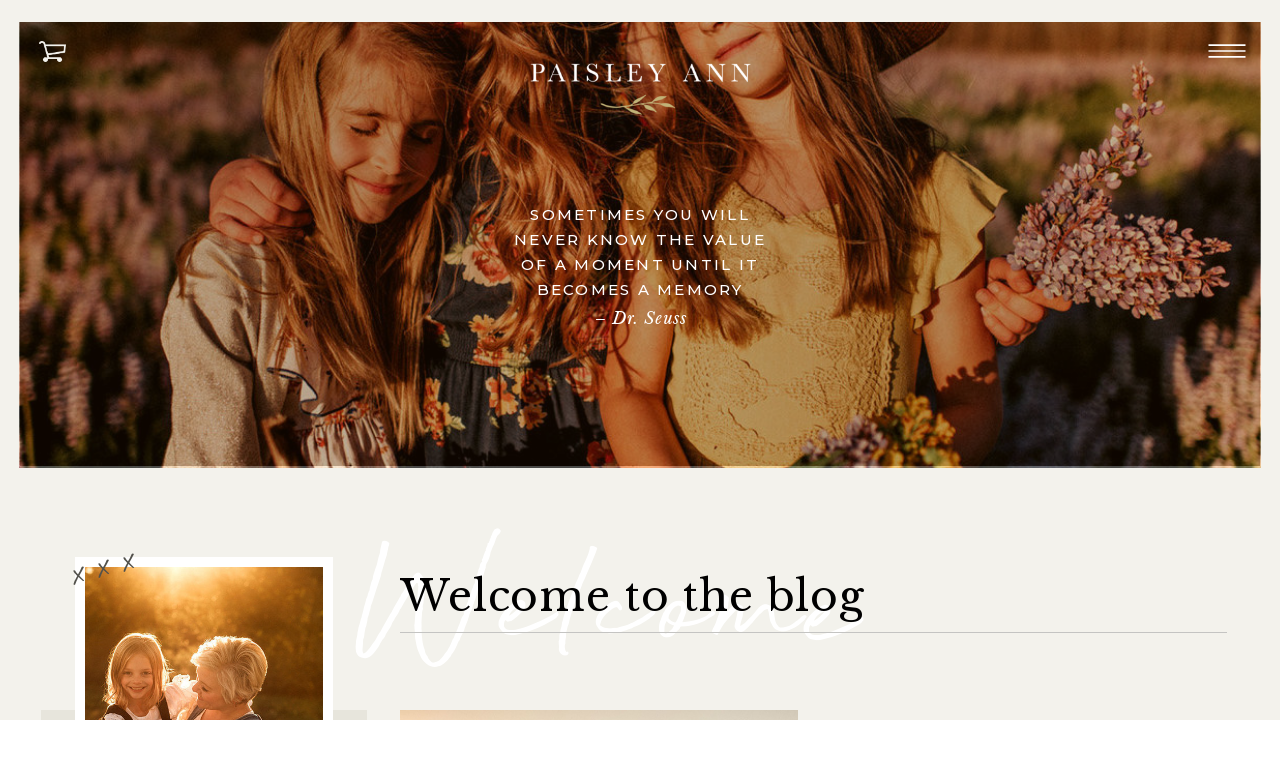

--- FILE ---
content_type: text/html; charset=UTF-8
request_url: https://paisleyannphotography.com/category/weddings/category/family-sessions/
body_size: 26859
content:
<!DOCTYPE html>
<html lang="en-US" class="d">
<head>
<link rel="stylesheet" type="text/css" href="//lib.showit.co/engine/2.6.4/showit.css" />
<meta name='robots' content='index, follow, max-image-preview:large, max-snippet:-1, max-video-preview:-1' />

            <script data-no-defer="1" data-ezscrex="false" data-cfasync="false" data-pagespeed-no-defer data-cookieconsent="ignore">
                var ctPublicFunctions = {"_ajax_nonce":"5dceaaa8a5","_rest_nonce":"33607a7cf7","_ajax_url":"\/wp-admin\/admin-ajax.php","_rest_url":"https:\/\/paisleyannphotography.com\/wp-json\/","data__cookies_type":"native","data__ajax_type":false,"data__bot_detector_enabled":1,"data__frontend_data_log_enabled":1,"cookiePrefix":"","wprocket_detected":false,"host_url":"paisleyannphotography.com","text__ee_click_to_select":"Click to select the whole data","text__ee_original_email":"The complete one is","text__ee_got_it":"Got it","text__ee_blocked":"Blocked","text__ee_cannot_connect":"Cannot connect","text__ee_cannot_decode":"Can not decode email. Unknown reason","text__ee_email_decoder":"CleanTalk email decoder","text__ee_wait_for_decoding":"The magic is on the way!","text__ee_decoding_process":"Please wait a few seconds while we decode the contact data."}
            </script>
        
            <script data-no-defer="1" data-ezscrex="false" data-cfasync="false" data-pagespeed-no-defer data-cookieconsent="ignore">
                var ctPublic = {"_ajax_nonce":"5dceaaa8a5","settings__forms__check_internal":"0","settings__forms__check_external":"0","settings__forms__force_protection":0,"settings__forms__search_test":"0","settings__data__bot_detector_enabled":1,"settings__sfw__anti_crawler":0,"blog_home":"https:\/\/paisleyannphotography.com\/","pixel__setting":"3","pixel__enabled":false,"pixel__url":"https:\/\/moderate9-v4.cleantalk.org\/pixel\/56a90724ab0df20916b0ff83fb73c569.gif","data__email_check_before_post":"1","data__email_check_exist_post":1,"data__cookies_type":"native","data__key_is_ok":true,"data__visible_fields_required":true,"wl_brandname":"Anti-Spam by CleanTalk","wl_brandname_short":"CleanTalk","ct_checkjs_key":114225928,"emailEncoderPassKey":"129a1a567fa917692aa3d845b26cf1c9","bot_detector_forms_excluded":"W10=","advancedCacheExists":false,"varnishCacheExists":false,"wc_ajax_add_to_cart":false}
            </script>
        
	<!-- This site is optimized with the Yoast SEO plugin v26.0 - https://yoast.com/wordpress/plugins/seo/ -->
	<title>Family Sessions Archives - paisleyannphotography.com</title>
	<link rel="canonical" href="https://paisleyannphotography.com/category/family-sessions/" />
	<meta property="og:locale" content="en_US" />
	<meta property="og:type" content="article" />
	<meta property="og:title" content="Family Sessions Archives - paisleyannphotography.com" />
	<meta property="og:url" content="https://paisleyannphotography.com/category/family-sessions/" />
	<meta property="og:site_name" content="paisleyannphotography.com" />
	<meta name="twitter:card" content="summary_large_image" />
	<script type="application/ld+json" class="yoast-schema-graph">{"@context":"https://schema.org","@graph":[{"@type":"CollectionPage","@id":"https://paisleyannphotography.com/category/family-sessions/","url":"https://paisleyannphotography.com/category/family-sessions/","name":"Family Sessions Archives - paisleyannphotography.com","isPartOf":{"@id":"https://paisleyannphotography.com/#website"},"primaryImageOfPage":{"@id":"https://paisleyannphotography.com/category/family-sessions/#primaryimage"},"image":{"@id":"https://paisleyannphotography.com/category/family-sessions/#primaryimage"},"thumbnailUrl":"https://paisleyannphotography.com/wp-content/uploads/sites/11074/2020/04/Black-Family-Paisley-Ann-Photography-84.jpg","breadcrumb":{"@id":"https://paisleyannphotography.com/category/family-sessions/#breadcrumb"},"inLanguage":"en-US"},{"@type":"ImageObject","inLanguage":"en-US","@id":"https://paisleyannphotography.com/category/family-sessions/#primaryimage","url":"https://paisleyannphotography.com/wp-content/uploads/sites/11074/2020/04/Black-Family-Paisley-Ann-Photography-84.jpg","contentUrl":"https://paisleyannphotography.com/wp-content/uploads/sites/11074/2020/04/Black-Family-Paisley-Ann-Photography-84.jpg","width":1300,"height":868},{"@type":"BreadcrumbList","@id":"https://paisleyannphotography.com/category/family-sessions/#breadcrumb","itemListElement":[{"@type":"ListItem","position":1,"name":"Home","item":"https://paisleyannphotography.com/"},{"@type":"ListItem","position":2,"name":"Family Sessions"}]},{"@type":"WebSite","@id":"https://paisleyannphotography.com/#website","url":"https://paisleyannphotography.com/","name":"paisleyannphotography.com","description":"","potentialAction":[{"@type":"SearchAction","target":{"@type":"EntryPoint","urlTemplate":"https://paisleyannphotography.com/?s={search_term_string}"},"query-input":{"@type":"PropertyValueSpecification","valueRequired":true,"valueName":"search_term_string"}}],"inLanguage":"en-US"}]}</script>
	<!-- / Yoast SEO plugin. -->


<link rel='dns-prefetch' href='//fd.cleantalk.org' />
<link rel="alternate" type="application/rss+xml" title="paisleyannphotography.com &raquo; Feed" href="https://paisleyannphotography.com/feed/" />
<link rel="alternate" type="application/rss+xml" title="paisleyannphotography.com &raquo; Comments Feed" href="https://paisleyannphotography.com/comments/feed/" />
<link rel="alternate" type="application/rss+xml" title="paisleyannphotography.com &raquo; Family Sessions Category Feed" href="https://paisleyannphotography.com/category/family-sessions/feed/" />
<script type="text/javascript">
/* <![CDATA[ */
window._wpemojiSettings = {"baseUrl":"https:\/\/s.w.org\/images\/core\/emoji\/16.0.1\/72x72\/","ext":".png","svgUrl":"https:\/\/s.w.org\/images\/core\/emoji\/16.0.1\/svg\/","svgExt":".svg","source":{"concatemoji":"https:\/\/paisleyannphotography.com\/wp-includes\/js\/wp-emoji-release.min.js?ver=6.8.3"}};
/*! This file is auto-generated */
!function(s,n){var o,i,e;function c(e){try{var t={supportTests:e,timestamp:(new Date).valueOf()};sessionStorage.setItem(o,JSON.stringify(t))}catch(e){}}function p(e,t,n){e.clearRect(0,0,e.canvas.width,e.canvas.height),e.fillText(t,0,0);var t=new Uint32Array(e.getImageData(0,0,e.canvas.width,e.canvas.height).data),a=(e.clearRect(0,0,e.canvas.width,e.canvas.height),e.fillText(n,0,0),new Uint32Array(e.getImageData(0,0,e.canvas.width,e.canvas.height).data));return t.every(function(e,t){return e===a[t]})}function u(e,t){e.clearRect(0,0,e.canvas.width,e.canvas.height),e.fillText(t,0,0);for(var n=e.getImageData(16,16,1,1),a=0;a<n.data.length;a++)if(0!==n.data[a])return!1;return!0}function f(e,t,n,a){switch(t){case"flag":return n(e,"\ud83c\udff3\ufe0f\u200d\u26a7\ufe0f","\ud83c\udff3\ufe0f\u200b\u26a7\ufe0f")?!1:!n(e,"\ud83c\udde8\ud83c\uddf6","\ud83c\udde8\u200b\ud83c\uddf6")&&!n(e,"\ud83c\udff4\udb40\udc67\udb40\udc62\udb40\udc65\udb40\udc6e\udb40\udc67\udb40\udc7f","\ud83c\udff4\u200b\udb40\udc67\u200b\udb40\udc62\u200b\udb40\udc65\u200b\udb40\udc6e\u200b\udb40\udc67\u200b\udb40\udc7f");case"emoji":return!a(e,"\ud83e\udedf")}return!1}function g(e,t,n,a){var r="undefined"!=typeof WorkerGlobalScope&&self instanceof WorkerGlobalScope?new OffscreenCanvas(300,150):s.createElement("canvas"),o=r.getContext("2d",{willReadFrequently:!0}),i=(o.textBaseline="top",o.font="600 32px Arial",{});return e.forEach(function(e){i[e]=t(o,e,n,a)}),i}function t(e){var t=s.createElement("script");t.src=e,t.defer=!0,s.head.appendChild(t)}"undefined"!=typeof Promise&&(o="wpEmojiSettingsSupports",i=["flag","emoji"],n.supports={everything:!0,everythingExceptFlag:!0},e=new Promise(function(e){s.addEventListener("DOMContentLoaded",e,{once:!0})}),new Promise(function(t){var n=function(){try{var e=JSON.parse(sessionStorage.getItem(o));if("object"==typeof e&&"number"==typeof e.timestamp&&(new Date).valueOf()<e.timestamp+604800&&"object"==typeof e.supportTests)return e.supportTests}catch(e){}return null}();if(!n){if("undefined"!=typeof Worker&&"undefined"!=typeof OffscreenCanvas&&"undefined"!=typeof URL&&URL.createObjectURL&&"undefined"!=typeof Blob)try{var e="postMessage("+g.toString()+"("+[JSON.stringify(i),f.toString(),p.toString(),u.toString()].join(",")+"));",a=new Blob([e],{type:"text/javascript"}),r=new Worker(URL.createObjectURL(a),{name:"wpTestEmojiSupports"});return void(r.onmessage=function(e){c(n=e.data),r.terminate(),t(n)})}catch(e){}c(n=g(i,f,p,u))}t(n)}).then(function(e){for(var t in e)n.supports[t]=e[t],n.supports.everything=n.supports.everything&&n.supports[t],"flag"!==t&&(n.supports.everythingExceptFlag=n.supports.everythingExceptFlag&&n.supports[t]);n.supports.everythingExceptFlag=n.supports.everythingExceptFlag&&!n.supports.flag,n.DOMReady=!1,n.readyCallback=function(){n.DOMReady=!0}}).then(function(){return e}).then(function(){var e;n.supports.everything||(n.readyCallback(),(e=n.source||{}).concatemoji?t(e.concatemoji):e.wpemoji&&e.twemoji&&(t(e.twemoji),t(e.wpemoji)))}))}((window,document),window._wpemojiSettings);
/* ]]> */
</script>
<style id='wp-emoji-styles-inline-css' type='text/css'>

	img.wp-smiley, img.emoji {
		display: inline !important;
		border: none !important;
		box-shadow: none !important;
		height: 1em !important;
		width: 1em !important;
		margin: 0 0.07em !important;
		vertical-align: -0.1em !important;
		background: none !important;
		padding: 0 !important;
	}
</style>
<link rel='stylesheet' id='wp-block-library-css' href='https://paisleyannphotography.com/wp-includes/css/dist/block-library/style.min.css?ver=6.8.3' type='text/css' media='all' />
<style id='classic-theme-styles-inline-css' type='text/css'>
/*! This file is auto-generated */
.wp-block-button__link{color:#fff;background-color:#32373c;border-radius:9999px;box-shadow:none;text-decoration:none;padding:calc(.667em + 2px) calc(1.333em + 2px);font-size:1.125em}.wp-block-file__button{background:#32373c;color:#fff;text-decoration:none}
</style>
<style id='global-styles-inline-css' type='text/css'>
:root{--wp--preset--aspect-ratio--square: 1;--wp--preset--aspect-ratio--4-3: 4/3;--wp--preset--aspect-ratio--3-4: 3/4;--wp--preset--aspect-ratio--3-2: 3/2;--wp--preset--aspect-ratio--2-3: 2/3;--wp--preset--aspect-ratio--16-9: 16/9;--wp--preset--aspect-ratio--9-16: 9/16;--wp--preset--color--black: #000000;--wp--preset--color--cyan-bluish-gray: #abb8c3;--wp--preset--color--white: #ffffff;--wp--preset--color--pale-pink: #f78da7;--wp--preset--color--vivid-red: #cf2e2e;--wp--preset--color--luminous-vivid-orange: #ff6900;--wp--preset--color--luminous-vivid-amber: #fcb900;--wp--preset--color--light-green-cyan: #7bdcb5;--wp--preset--color--vivid-green-cyan: #00d084;--wp--preset--color--pale-cyan-blue: #8ed1fc;--wp--preset--color--vivid-cyan-blue: #0693e3;--wp--preset--color--vivid-purple: #9b51e0;--wp--preset--gradient--vivid-cyan-blue-to-vivid-purple: linear-gradient(135deg,rgba(6,147,227,1) 0%,rgb(155,81,224) 100%);--wp--preset--gradient--light-green-cyan-to-vivid-green-cyan: linear-gradient(135deg,rgb(122,220,180) 0%,rgb(0,208,130) 100%);--wp--preset--gradient--luminous-vivid-amber-to-luminous-vivid-orange: linear-gradient(135deg,rgba(252,185,0,1) 0%,rgba(255,105,0,1) 100%);--wp--preset--gradient--luminous-vivid-orange-to-vivid-red: linear-gradient(135deg,rgba(255,105,0,1) 0%,rgb(207,46,46) 100%);--wp--preset--gradient--very-light-gray-to-cyan-bluish-gray: linear-gradient(135deg,rgb(238,238,238) 0%,rgb(169,184,195) 100%);--wp--preset--gradient--cool-to-warm-spectrum: linear-gradient(135deg,rgb(74,234,220) 0%,rgb(151,120,209) 20%,rgb(207,42,186) 40%,rgb(238,44,130) 60%,rgb(251,105,98) 80%,rgb(254,248,76) 100%);--wp--preset--gradient--blush-light-purple: linear-gradient(135deg,rgb(255,206,236) 0%,rgb(152,150,240) 100%);--wp--preset--gradient--blush-bordeaux: linear-gradient(135deg,rgb(254,205,165) 0%,rgb(254,45,45) 50%,rgb(107,0,62) 100%);--wp--preset--gradient--luminous-dusk: linear-gradient(135deg,rgb(255,203,112) 0%,rgb(199,81,192) 50%,rgb(65,88,208) 100%);--wp--preset--gradient--pale-ocean: linear-gradient(135deg,rgb(255,245,203) 0%,rgb(182,227,212) 50%,rgb(51,167,181) 100%);--wp--preset--gradient--electric-grass: linear-gradient(135deg,rgb(202,248,128) 0%,rgb(113,206,126) 100%);--wp--preset--gradient--midnight: linear-gradient(135deg,rgb(2,3,129) 0%,rgb(40,116,252) 100%);--wp--preset--font-size--small: 13px;--wp--preset--font-size--medium: 20px;--wp--preset--font-size--large: 36px;--wp--preset--font-size--x-large: 42px;--wp--preset--spacing--20: 0.44rem;--wp--preset--spacing--30: 0.67rem;--wp--preset--spacing--40: 1rem;--wp--preset--spacing--50: 1.5rem;--wp--preset--spacing--60: 2.25rem;--wp--preset--spacing--70: 3.38rem;--wp--preset--spacing--80: 5.06rem;--wp--preset--shadow--natural: 6px 6px 9px rgba(0, 0, 0, 0.2);--wp--preset--shadow--deep: 12px 12px 50px rgba(0, 0, 0, 0.4);--wp--preset--shadow--sharp: 6px 6px 0px rgba(0, 0, 0, 0.2);--wp--preset--shadow--outlined: 6px 6px 0px -3px rgba(255, 255, 255, 1), 6px 6px rgba(0, 0, 0, 1);--wp--preset--shadow--crisp: 6px 6px 0px rgba(0, 0, 0, 1);}:where(.is-layout-flex){gap: 0.5em;}:where(.is-layout-grid){gap: 0.5em;}body .is-layout-flex{display: flex;}.is-layout-flex{flex-wrap: wrap;align-items: center;}.is-layout-flex > :is(*, div){margin: 0;}body .is-layout-grid{display: grid;}.is-layout-grid > :is(*, div){margin: 0;}:where(.wp-block-columns.is-layout-flex){gap: 2em;}:where(.wp-block-columns.is-layout-grid){gap: 2em;}:where(.wp-block-post-template.is-layout-flex){gap: 1.25em;}:where(.wp-block-post-template.is-layout-grid){gap: 1.25em;}.has-black-color{color: var(--wp--preset--color--black) !important;}.has-cyan-bluish-gray-color{color: var(--wp--preset--color--cyan-bluish-gray) !important;}.has-white-color{color: var(--wp--preset--color--white) !important;}.has-pale-pink-color{color: var(--wp--preset--color--pale-pink) !important;}.has-vivid-red-color{color: var(--wp--preset--color--vivid-red) !important;}.has-luminous-vivid-orange-color{color: var(--wp--preset--color--luminous-vivid-orange) !important;}.has-luminous-vivid-amber-color{color: var(--wp--preset--color--luminous-vivid-amber) !important;}.has-light-green-cyan-color{color: var(--wp--preset--color--light-green-cyan) !important;}.has-vivid-green-cyan-color{color: var(--wp--preset--color--vivid-green-cyan) !important;}.has-pale-cyan-blue-color{color: var(--wp--preset--color--pale-cyan-blue) !important;}.has-vivid-cyan-blue-color{color: var(--wp--preset--color--vivid-cyan-blue) !important;}.has-vivid-purple-color{color: var(--wp--preset--color--vivid-purple) !important;}.has-black-background-color{background-color: var(--wp--preset--color--black) !important;}.has-cyan-bluish-gray-background-color{background-color: var(--wp--preset--color--cyan-bluish-gray) !important;}.has-white-background-color{background-color: var(--wp--preset--color--white) !important;}.has-pale-pink-background-color{background-color: var(--wp--preset--color--pale-pink) !important;}.has-vivid-red-background-color{background-color: var(--wp--preset--color--vivid-red) !important;}.has-luminous-vivid-orange-background-color{background-color: var(--wp--preset--color--luminous-vivid-orange) !important;}.has-luminous-vivid-amber-background-color{background-color: var(--wp--preset--color--luminous-vivid-amber) !important;}.has-light-green-cyan-background-color{background-color: var(--wp--preset--color--light-green-cyan) !important;}.has-vivid-green-cyan-background-color{background-color: var(--wp--preset--color--vivid-green-cyan) !important;}.has-pale-cyan-blue-background-color{background-color: var(--wp--preset--color--pale-cyan-blue) !important;}.has-vivid-cyan-blue-background-color{background-color: var(--wp--preset--color--vivid-cyan-blue) !important;}.has-vivid-purple-background-color{background-color: var(--wp--preset--color--vivid-purple) !important;}.has-black-border-color{border-color: var(--wp--preset--color--black) !important;}.has-cyan-bluish-gray-border-color{border-color: var(--wp--preset--color--cyan-bluish-gray) !important;}.has-white-border-color{border-color: var(--wp--preset--color--white) !important;}.has-pale-pink-border-color{border-color: var(--wp--preset--color--pale-pink) !important;}.has-vivid-red-border-color{border-color: var(--wp--preset--color--vivid-red) !important;}.has-luminous-vivid-orange-border-color{border-color: var(--wp--preset--color--luminous-vivid-orange) !important;}.has-luminous-vivid-amber-border-color{border-color: var(--wp--preset--color--luminous-vivid-amber) !important;}.has-light-green-cyan-border-color{border-color: var(--wp--preset--color--light-green-cyan) !important;}.has-vivid-green-cyan-border-color{border-color: var(--wp--preset--color--vivid-green-cyan) !important;}.has-pale-cyan-blue-border-color{border-color: var(--wp--preset--color--pale-cyan-blue) !important;}.has-vivid-cyan-blue-border-color{border-color: var(--wp--preset--color--vivid-cyan-blue) !important;}.has-vivid-purple-border-color{border-color: var(--wp--preset--color--vivid-purple) !important;}.has-vivid-cyan-blue-to-vivid-purple-gradient-background{background: var(--wp--preset--gradient--vivid-cyan-blue-to-vivid-purple) !important;}.has-light-green-cyan-to-vivid-green-cyan-gradient-background{background: var(--wp--preset--gradient--light-green-cyan-to-vivid-green-cyan) !important;}.has-luminous-vivid-amber-to-luminous-vivid-orange-gradient-background{background: var(--wp--preset--gradient--luminous-vivid-amber-to-luminous-vivid-orange) !important;}.has-luminous-vivid-orange-to-vivid-red-gradient-background{background: var(--wp--preset--gradient--luminous-vivid-orange-to-vivid-red) !important;}.has-very-light-gray-to-cyan-bluish-gray-gradient-background{background: var(--wp--preset--gradient--very-light-gray-to-cyan-bluish-gray) !important;}.has-cool-to-warm-spectrum-gradient-background{background: var(--wp--preset--gradient--cool-to-warm-spectrum) !important;}.has-blush-light-purple-gradient-background{background: var(--wp--preset--gradient--blush-light-purple) !important;}.has-blush-bordeaux-gradient-background{background: var(--wp--preset--gradient--blush-bordeaux) !important;}.has-luminous-dusk-gradient-background{background: var(--wp--preset--gradient--luminous-dusk) !important;}.has-pale-ocean-gradient-background{background: var(--wp--preset--gradient--pale-ocean) !important;}.has-electric-grass-gradient-background{background: var(--wp--preset--gradient--electric-grass) !important;}.has-midnight-gradient-background{background: var(--wp--preset--gradient--midnight) !important;}.has-small-font-size{font-size: var(--wp--preset--font-size--small) !important;}.has-medium-font-size{font-size: var(--wp--preset--font-size--medium) !important;}.has-large-font-size{font-size: var(--wp--preset--font-size--large) !important;}.has-x-large-font-size{font-size: var(--wp--preset--font-size--x-large) !important;}
:where(.wp-block-post-template.is-layout-flex){gap: 1.25em;}:where(.wp-block-post-template.is-layout-grid){gap: 1.25em;}
:where(.wp-block-columns.is-layout-flex){gap: 2em;}:where(.wp-block-columns.is-layout-grid){gap: 2em;}
:root :where(.wp-block-pullquote){font-size: 1.5em;line-height: 1.6;}
</style>
<link rel='stylesheet' id='cleantalk-public-css-css' href='https://paisleyannphotography.com/wp-content/plugins/cleantalk-spam-protect/css/cleantalk-public.min.css?ver=6.64_1758576078' type='text/css' media='all' />
<link rel='stylesheet' id='cleantalk-email-decoder-css-css' href='https://paisleyannphotography.com/wp-content/plugins/cleantalk-spam-protect/css/cleantalk-email-decoder.min.css?ver=6.64_1758576078' type='text/css' media='all' />
<script type="text/javascript" src="https://paisleyannphotography.com/wp-content/plugins/cleantalk-spam-protect/js/apbct-public-bundle.min.js?ver=6.64_1758576079" id="apbct-public-bundle.min-js-js"></script>
<script type="text/javascript" src="https://fd.cleantalk.org/ct-bot-detector-wrapper.js?ver=6.64" id="ct_bot_detector-js" defer="defer" data-wp-strategy="defer"></script>
<script type="text/javascript" src="https://paisleyannphotography.com/wp-includes/js/jquery/jquery.min.js?ver=3.7.1" id="jquery-core-js"></script>
<script type="text/javascript" src="https://paisleyannphotography.com/wp-includes/js/jquery/jquery-migrate.min.js?ver=3.4.1" id="jquery-migrate-js"></script>
<script type="text/javascript" src="https://paisleyannphotography.com/wp-content/plugins/showit/public/js/showit.js?ver=1765937255" id="si-script-js"></script>
<link rel="https://api.w.org/" href="https://paisleyannphotography.com/wp-json/" /><link rel="alternate" title="JSON" type="application/json" href="https://paisleyannphotography.com/wp-json/wp/v2/categories/9" /><link rel="EditURI" type="application/rsd+xml" title="RSD" href="https://paisleyannphotography.com/xmlrpc.php?rsd" />
<style type="text/css">.recentcomments a{display:inline !important;padding:0 !important;margin:0 !important;}</style>
<meta charset="UTF-8" />
<meta name="viewport" content="width=device-width, initial-scale=1" />
<link rel="preconnect" href="https://static.showit.co" />

<link rel="preconnect" href="https://fonts.googleapis.com">
<link rel="preconnect" href="https://fonts.gstatic.com" crossorigin>
<link href="https://fonts.googleapis.com/css?family=Libre+Baskerville:regular|Montserrat:500|Lato:300|Montserrat:400" rel="stylesheet" type="text/css"/>
<style>
@font-face{font-family:Baskerville Pro Italic;src:url('//static.showit.co/file/t3ygjj4LQcC58kHTPl-BkA/shared/baskerville-pro-italic-webfont.woff');}
@font-face{font-family:Beyond Infinity;src:url('//static.showit.co/file/Yh43B1-eSA6zeVlC_6aHNQ/shared/beyond_infinity-webfont.woff');}
</style>
<script id="init_data" type="application/json">
{"mobile":{"w":320,"bgMediaType":"none","bgFillType":"color","bgColor":"colors-7"},"desktop":{"w":1200,"bgColor":"colors-7","bgMediaType":"none","bgFillType":"color"},"sid":"px_cq6ggq7s1iarxfk-t7w","break":768,"assetURL":"//static.showit.co","contactFormId":"54006/121771","cfAction":"aHR0cHM6Ly9jbGllbnRzZXJ2aWNlLnNob3dpdC5jby9jb250YWN0Zm9ybQ==","sgAction":"aHR0cHM6Ly9jbGllbnRzZXJ2aWNlLnNob3dpdC5jby9zb2NpYWxncmlk","blockData":[{"slug":"mobile-menu","visible":"m","states":[],"d":{"h":400,"w":1200,"bgFillType":"color","bgColor":"#FFFFFF","bgMediaType":"none"},"m":{"h":55,"w":320,"locking":{"side":"t"},"trIn":{"type":"slide","duration":1,"direction":"Down"},"trOut":{"type":"slide","duration":1,"direction":"Up"},"bgFillType":"color","bgColor":"colors-5","bgMediaType":"none","tr":{"in":{"cl":"slideInDown","d":1,"dl":"0"},"out":{"cl":"slideOutUp","d":1,"dl":"0"}}}},{"slug":"header","visible":"a","states":[],"d":{"h":493,"w":1200,"aav":3,"stateTrIn":{"type":"fade","duration":1,"direction":"none"},"stateTrOut":{"direction":"none"},"bgFillType":"color","bgColor":"colors-5","bgMediaType":"none"},"m":{"h":355,"w":320,"stateTrOut":{"direction":"none"},"bgFillType":"color","bgColor":"#2c1300","bgMediaType":"image","bgImage":{"key":"2tniTS9-Qluqjs15_HUrnA/shared/children_photography_sunset_paisley_ann_minnesota.jpg","aspect_ratio":1.4977,"title":"Children Photography Sunset Paisley Ann Minnesota","type":"asset"},"bgOpacity":70,"bgPos":"cm","bgScale":"cover","bgScroll":"p"},"ps":[{"trigger":"onscreen","type":"hide","block":"menu-closed"}]},{"slug":"sidebar","visible":"d","states":[],"d":{"h":65,"w":1200,"locking":{},"bgFillType":"color","bgColor":"colors-5","bgMediaType":"none"},"m":{"h":200,"w":320,"bgFillType":"color","bgColor":"colors-7","bgMediaType":"none"}},{"slug":"header-spacer","visible":"a","states":[],"d":{"h":115,"w":1200,"bgFillType":"color","bgColor":"colors-5","bgMediaType":"none"},"m":{"h":34,"w":320,"bgFillType":"color","bgColor":"colors-5","bgMediaType":"none"}},{"slug":"blog-post","visible":"a","states":[],"d":{"h":480,"w":1200,"locking":{},"nature":"dH","stateTrIn":{"type":"fade","duration":1},"stateTrOut":{"type":"fade","duration":0.5},"bgFillType":"color","bgColor":"colors-5","bgMediaType":"none"},"m":{"h":628,"w":320,"nature":"dH","bgFillType":"color","bgColor":"colors-5","bgMediaType":"none"}},{"slug":"blog-post-2","visible":"a","states":[],"d":{"h":480,"w":1200,"locking":{},"nature":"dH","stateTrIn":{"type":"fade","duration":1},"stateTrOut":{"type":"fade","duration":0.5},"bgFillType":"color","bgColor":"colors-5","bgMediaType":"none"},"m":{"h":628,"w":320,"nature":"dH","bgFillType":"color","bgColor":"colors-5","bgMediaType":"none"}},{"slug":"end-loop","visible":"a","states":[],"d":{"h":1,"w":1200,"bgFillType":"color","bgColor":"colors-5","bgMediaType":"none"},"m":{"h":1,"w":320,"bgFillType":"color","bgColor":"colors-5","bgMediaType":"none"}},{"slug":"more-posts","visible":"a","states":[],"d":{"h":129,"w":1200,"bgFillType":"color","bgColor":"colors-5","bgMediaType":"none"},"m":{"h":102,"w":320,"bgFillType":"color","bgColor":"colors-5","bgMediaType":"none"}},{"slug":"free-presets-download","visible":"a","states":[],"d":{"h":202,"w":1200,"stateTrIn":{"type":"fade"},"bgFillType":"color","bgColor":"colors-3","bgMediaType":"none"},"m":{"h":530,"w":320,"bgFillType":"color","bgColor":"colors-3","bgMediaType":"none"}},{"slug":"footer","visible":"a","states":[],"d":{"h":580,"w":1200,"bgFillType":"color","bgColor":"colors-5","bgMediaType":"none"},"m":{"h":818,"w":320,"bgFillType":"color","bgColor":"colors-5","bgMediaType":"none"}},{"slug":"menu-open","visible":"a","states":[{"d":{"bgFillType":"color","bgColor":"#000000:0","bgMediaType":"none"},"m":{"bgFillType":"color","bgColor":"#000000:0","bgMediaType":"none"},"slug":"view-1"},{"d":{"bgFillType":"color","bgColor":"#000000:0","bgMediaType":"none"},"m":{"bgFillType":"color","bgColor":"#000000:0","bgMediaType":"none"},"slug":"view-2"},{"d":{"bgFillType":"color","bgColor":"#000000:0","bgMediaType":"none"},"m":{"bgFillType":"color","bgColor":"#000000:0","bgMediaType":"none"},"slug":"view-3"},{"d":{"bgFillType":"color","bgColor":"#000000:0","bgMediaType":"none"},"m":{"bgFillType":"color","bgColor":"#000000:0","bgMediaType":"none"},"slug":"view-4"}],"d":{"h":280,"w":1200,"locking":{"side":"t"},"trIn":{"type":"slide","direction":"Down"},"trOut":{"type":"slide","direction":"Up"},"bgFillType":"color","bgColor":"colors-3","bgMediaType":"image","bgImage":{"key":"wSn2fYMwRRWe2C5zG7pQdA/shared/paisley_ann_photography_menu_background.png","aspect_ratio":2.66927,"title":"Paisley Ann Photography Menu Background","type":"asset"},"bgOpacity":100,"bgPos":"cm","bgScale":"cover","bgScroll":"p","tr":{"in":{"cl":"slideInDown","d":"0.5","dl":"0"},"out":{"cl":"slideOutUp","d":"0.5","dl":"0"}}},"m":{"h":521,"w":320,"locking":{"side":"t"},"nature":"wH","trIn":{"type":"slide","duration":1,"direction":"Down"},"trOut":{"type":"slide","duration":1,"direction":"Up"},"bgFillType":"color","bgColor":"#000000:0","bgMediaType":"none","tr":{"in":{"cl":"slideInDown","d":1,"dl":"0"},"out":{"cl":"slideOutUp","d":1,"dl":"0"}}},"stateTrans":[{},{},{},{}]},{"slug":"black-menu-icon","visible":"d","states":[],"d":{"h":92,"w":1200,"locking":{"side":"t"},"trIn":{"type":"fade","duration":1.5},"bgFillType":"color","bgColor":"#000000:0","bgMediaType":"none","tr":{"in":{"cl":"fadeIn","d":1.5,"dl":"0"}}},"m":{"h":200,"w":320,"bgFillType":"color","bgColor":"colors-7","bgMediaType":"none"}},{"slug":"free-presets-download-pop-up","visible":"a","states":[{"d":{"bgFillType":"color","bgColor":"#000000:0","bgMediaType":"none"},"m":{"bgFillType":"color","bgColor":"#000000:0","bgMediaType":"image","bgImage":{"key":"O6-a7WNpT6qGYZ6evZmX7w/shared/paisley_ann_photography_menu_background.png","aspect_ratio":0.37463,"title":"paisley_ann_photography_menu_background","type":"asset"},"bgOpacity":100,"bgPos":"cm","bgScale":"cover","bgScroll":"p"},"slug":"view-1"}],"d":{"h":650,"w":1200,"locking":{"side":"t"},"nature":"wH","trIn":{"type":"fade","duration":1,"direction":"Down"},"trOut":{"type":"fade","duration":1,"direction":"Up"},"bgFillType":"color","bgColor":"colors-3:90","bgMediaType":"image","bgImage":{"key":"wSn2fYMwRRWe2C5zG7pQdA/shared/paisley_ann_photography_menu_background.png","aspect_ratio":2.66927,"title":"Paisley Ann Photography Menu Background","type":"asset"},"bgOpacity":100,"bgPos":"cm","bgScale":"cover","bgScroll":"p","tr":{"in":{"cl":"fadeIn","d":1,"dl":"0"},"out":{"cl":"fadeOut","d":1,"dl":"0"}}},"m":{"h":659,"w":320,"locking":{"side":"t"},"nature":"wH","bgFillType":"color","bgColor":"colors-7","bgMediaType":"none"},"stateTrans":[{}]}],"elementData":[{"type":"simple","visible":"m","id":"mobile-menu_0","blockId":"mobile-menu","m":{"x":-19,"y":0,"w":356,"h":55,"a":0},"d":{"x":360,"y":120,"w":480,"h":160,"a":0}},{"type":"graphic","visible":"a","id":"mobile-menu_1","blockId":"mobile-menu","m":{"x":88,"y":-5,"w":144,"h":50,"a":0},"d":{"x":495,"y":-2,"w":220,"h":76,"a":0},"c":{"key":"BBKVEBx1RlGta0ZmUq1ANA/shared/paisleyann_secondarylogo_black.png","aspect_ratio":2.87269}},{"type":"simple","visible":"a","id":"mobile-menu_2","blockId":"mobile-menu","m":{"x":257,"y":88,"w":98,"h":31,"a":90},"d":{"x":360,"y":120,"w":480,"h":160,"a":0}},{"type":"simple","visible":"a","id":"mobile-menu_3","blockId":"mobile-menu","m":{"x":266,"y":88,"w":89,"h":32,"a":90},"d":{"x":370,"y":130,"w":480,"h":160,"a":0}},{"type":"text","visible":"a","id":"mobile-menu_4","blockId":"mobile-menu","m":{"x":255,"y":92,"w":98,"h":24,"a":90},"d":{"x":555,"y":185,"w":90,"h":30,"a":0}},{"type":"line","visible":"a","id":"mobile-menu_5","blockId":"mobile-menu","m":{"x":-5,"y":54,"w":331,"a":0},"d":{"x":733,"y":43,"w":480,"h":1,"a":0,"lockH":"rs"}},{"type":"iframe","visible":"a","id":"mobile-menu_6","blockId":"mobile-menu","m":{"x":282,"y":21,"w":16,"h":19,"a":0},"d":{"x":1148,"y":12,"w":27,"h":20,"a":0,"lockH":"r","lockV":"t"}},{"type":"simple","visible":"a","id":"mobile-menu_7","blockId":"mobile-menu","m":{"x":74,"y":-5,"w":158,"h":15,"a":0},"d":{"x":533,"y":0,"w":134,"h":24,"a":0}},{"type":"line","visible":"a","id":"mobile-menu_8","blockId":"mobile-menu","m":{"x":30,"y":25,"w":58,"a":270},"d":{"x":428,"y":45,"w":90,"h":1,"a":270}},{"type":"line","visible":"a","id":"mobile-menu_9","blockId":"mobile-menu","m":{"x":231,"y":25,"w":58,"a":270},"d":{"x":689,"y":45,"w":90,"h":1,"a":270}},{"type":"icon","visible":"m","id":"mobile-menu_10","blockId":"mobile-menu","m":{"x":20,"y":15,"w":21,"h":25,"a":0},"d":{"x":550,"y":-5,"w":100,"h":100,"a":0},"pc":[{"type":"show","block":"menu-open"}]},{"type":"simple","visible":"d","id":"header_0","blockId":"header","m":{"x":-3,"y":-5,"w":326,"h":570,"a":0,"o":50,"lockV":"s"},"d":{"x":20,"y":22,"w":1160,"h":444,"a":0,"o":100,"lockH":"s","lockV":"s"}},{"type":"graphic","visible":"d","id":"header_1","blockId":"header","m":{"x":48,"y":41,"w":224,"h":150,"a":0},"d":{"x":19,"y":22,"w":1162,"h":446,"a":0,"o":70,"lockH":"s"},"c":{"key":"2tniTS9-Qluqjs15_HUrnA/shared/children_photography_sunset_paisley_ann_minnesota.jpg","aspect_ratio":1.4977}},{"type":"icon","visible":"d","id":"header_2","blockId":"header","m":{"x":135,"y":91,"w":50,"h":50,"a":0},"d":{"x":1115,"y":24,"w":64,"h":54,"a":0,"lockH":"r","lockV":"t"},"pc":[{"type":"show","block":"menu-open"}]},{"type":"text","visible":"d","id":"header_4","blockId":"header","m":{"x":117,"y":101,"w":87,"h":29,"a":0},"d":{"x":465,"y":202,"w":270,"h":77,"a":0}},{"type":"text","visible":"d","id":"header_5","blockId":"header","m":{"x":117,"y":101,"w":87,"h":29,"a":0},"d":{"x":427,"y":306,"w":347,"h":77,"a":0}},{"type":"text","visible":"m","id":"header_6","blockId":"header","m":{"x":28,"y":133,"w":264,"h":68,"a":0},"d":{"x":437,"y":202,"w":326,"h":77,"a":0}},{"type":"text","visible":"m","id":"header_7","blockId":"header","m":{"x":31,"y":205,"w":259,"h":29,"a":0},"d":{"x":427,"y":305,"w":347,"h":77,"a":0}},{"type":"graphic","visible":"a","id":"header_8","blockId":"header","m":{"x":66,"y":16,"w":189,"h":62,"a":0},"d":{"x":472,"y":44,"w":257,"h":81,"a":0},"c":{"key":"I4y7moQoRaiWY3MpDKamKA/shared/paisleyann_secondarylogo_single_leaf.png","aspect_ratio":2.91176}},{"type":"iframe","visible":"d","id":"header_9","blockId":"header","m":{"x":249,"y":50,"w":29,"h":23,"a":0},"d":{"x":39,"y":41,"w":27,"h":20,"a":0,"lockH":"l","lockV":"t"}},{"type":"simple","visible":"a","id":"sidebar_0","blockId":"sidebar","m":{"x":48,"y":30,"w":224,"h":140,"a":0},"d":{"x":1,"y":217,"w":326,"h":465,"a":0}},{"type":"simple","visible":"a","id":"sidebar_1","blockId":"sidebar","m":{"x":48,"y":30,"w":224,"h":140,"a":0},"d":{"x":35,"y":64,"w":258,"h":326,"a":0}},{"type":"graphic","visible":"a","id":"sidebar_2","blockId":"sidebar","m":{"x":48,"y":25,"w":224,"h":150,"a":0},"d":{"x":45,"y":74,"w":238,"h":305,"a":0},"c":{"key":"u_AkPxmyQOKDL3bwkNWqIw/shared/family_sunlight_photography_minnesota.jpg","aspect_ratio":1.49813}},{"type":"text","visible":"a","id":"sidebar_3","blockId":"sidebar","m":{"x":114,"y":92,"w":91.8,"h":17,"a":0},"d":{"x":18,"y":458,"w":284,"h":202,"a":0}},{"type":"text","visible":"a","id":"sidebar_4","blockId":"sidebar","m":{"x":6,"y":293,"w":308,"h":29,"a":0},"d":{"x":-1,"y":413,"w":329,"h":42,"a":0}},{"type":"text","visible":"a","id":"sidebar_5","blockId":"sidebar","m":{"x":117,"y":86,"w":87,"h":29,"a":0},"d":{"x":27,"y":30,"w":84,"h":61,"a":-15}},{"type":"text","visible":"a","id":"sidebar_6","blockId":"sidebar","m":{"x":117,"y":86,"w":87,"h":29,"a":0},"d":{"x":314,"y":-3,"w":562,"h":183,"a":1}},{"type":"text","visible":"a","id":"sidebar_7","blockId":"sidebar","m":{"x":117,"y":3,"w":87,"h":29,"a":0},"d":{"x":360,"y":74,"w":515,"h":55,"a":0}},{"type":"simple","visible":"a","id":"sidebar_8","blockId":"sidebar","m":{"x":48,"y":30,"w":224,"h":140,"a":0},"d":{"x":360,"y":139,"w":827,"h":1,"a":0}},{"type":"simple","visible":"a","id":"sidebar_9","blockId":"sidebar","m":{"x":48,"y":30,"w":224,"h":140,"a":0},"d":{"x":1,"y":714,"w":326,"h":395,"a":0}},{"type":"text","visible":"a","id":"sidebar_10","blockId":"sidebar","m":{"x":117,"y":300,"w":87,"h":29,"a":0},"d":{"x":23,"y":747,"w":283,"h":35,"a":0}},{"type":"text","visible":"a","id":"sidebar_11","blockId":"sidebar","m":{"x":64,"y":285,"w":192,"h":17,"a":0,"lockV":"b"},"d":{"x":51,"y":806,"w":226,"h":19,"a":0}},{"type":"text","visible":"a","id":"sidebar_12","blockId":"sidebar","m":{"x":64,"y":285,"w":192,"h":17,"a":0,"lockV":"b"},"d":{"x":51,"y":835,"w":226,"h":19,"a":0}},{"type":"text","visible":"a","id":"sidebar_13","blockId":"sidebar","m":{"x":64,"y":285,"w":192,"h":17,"a":0,"lockV":"b"},"d":{"x":51,"y":864,"w":226,"h":19,"a":0}},{"type":"text","visible":"a","id":"sidebar_14","blockId":"sidebar","m":{"x":64,"y":285,"w":192,"h":17,"a":0,"lockV":"b"},"d":{"x":51,"y":895,"w":226,"h":19,"a":0}},{"type":"text","visible":"a","id":"sidebar_15","blockId":"sidebar","m":{"x":64,"y":285,"w":192,"h":17,"a":0,"lockV":"b"},"d":{"x":51,"y":926,"w":226,"h":19,"a":0}},{"type":"text","visible":"a","id":"sidebar_16","blockId":"sidebar","m":{"x":64,"y":285,"w":192,"h":17,"a":0,"lockV":"b"},"d":{"x":51,"y":957,"w":226,"h":19,"a":0}},{"type":"text","visible":"a","id":"sidebar_17","blockId":"sidebar","m":{"x":64,"y":285,"w":192,"h":17,"a":0,"lockV":"b"},"d":{"x":51,"y":989,"w":226,"h":19,"a":0}},{"type":"text","visible":"a","id":"sidebar_18","blockId":"sidebar","m":{"x":64,"y":285,"w":192,"h":17,"a":0,"lockV":"b"},"d":{"x":51,"y":1019,"w":226,"h":19,"a":0}},{"type":"text","visible":"a","id":"sidebar_19","blockId":"sidebar","m":{"x":64,"y":285,"w":192,"h":17,"a":0,"lockV":"b"},"d":{"x":51,"y":1050,"w":226,"h":19,"a":0}},{"type":"graphic","visible":"a","id":"sidebar_20","blockId":"sidebar","m":{"x":48,"y":202,"w":224,"h":224,"a":0},"d":{"x":66,"y":608,"w":183,"h":183,"a":0},"c":{"key":"Sd5vMSMISUGuN8cD3-u61Q/shared/paisleyann_secondarylogo_2.png","aspect_ratio":1}},{"type":"graphic","visible":"a","id":"sidebar_21","blockId":"sidebar","m":{"x":48,"y":47,"w":224,"h":107,"a":0},"d":{"x":77,"y":1073,"w":158,"h":76,"a":-9},"c":{"key":"F7RZE730T1aFj67yyDisPQ/shared/element_leaf.png","aspect_ratio":2.09365}},{"type":"graphic","visible":"a","id":"blog-post_0","blockId":"blog-post","m":{"x":11,"y":12,"w":300,"h":227,"a":0},"d":{"x":360,"y":37,"w":398,"h":392,"a":0},"c":{"key":"HpV1raUER-6qjILf4HMokA/shared/f1664128.jpg","aspect_ratio":1.49927}},{"type":"text","visible":"a","id":"blog-post_1","blockId":"blog-post","m":{"x":9,"y":322,"w":303,"h":56,"a":0},"d":{"x":821,"y":115,"w":346,"h":73,"a":0}},{"type":"text","visible":"a","id":"blog-post_2","blockId":"blog-post","m":{"x":64,"y":286,"w":192,"h":17,"a":0,"lockV":"b"},"d":{"x":881,"y":81,"w":226,"h":26,"a":0}},{"type":"text","visible":"a","id":"blog-post_3","blockId":"blog-post","m":{"x":16,"y":406,"w":290,"h":109,"a":0,"lockV":"b"},"d":{"x":809,"y":218,"w":370,"h":112,"a":0}},{"type":"simple","visible":"a","id":"blog-post_4","blockId":"blog-post","m":{"x":45,"y":547,"w":231,"h":33,"a":0,"lockV":"b"},"d":{"x":905,"y":375,"w":178,"h":31,"a":0}},{"type":"text","visible":"a","id":"blog-post_5","blockId":"blog-post","m":{"x":59,"y":553,"w":204,"h":21,"a":0,"lockV":"b"},"d":{"x":883,"y":383,"w":222,"h":19,"a":0}},{"type":"graphic","visible":"a","id":"blog-post-2_0","blockId":"blog-post-2","m":{"x":11,"y":12,"w":300,"h":227,"a":0},"d":{"x":794,"y":37,"w":398,"h":392,"a":0},"c":{"key":"HpV1raUER-6qjILf4HMokA/shared/f1664128.jpg","aspect_ratio":1.49927}},{"type":"text","visible":"a","id":"blog-post-2_1","blockId":"blog-post-2","m":{"x":9,"y":321,"w":303,"h":56,"a":0},"d":{"x":391,"y":115,"w":346,"h":73,"a":0}},{"type":"text","visible":"a","id":"blog-post-2_2","blockId":"blog-post-2","m":{"x":64,"y":285,"w":192,"h":17,"a":0,"lockV":"b"},"d":{"x":451,"y":81,"w":226,"h":26,"a":0}},{"type":"text","visible":"a","id":"blog-post-2_3","blockId":"blog-post-2","m":{"x":16,"y":405,"w":290,"h":120,"a":0,"lockV":"b"},"d":{"x":379,"y":218,"w":370,"h":111,"a":0}},{"type":"simple","visible":"a","id":"blog-post-2_4","blockId":"blog-post-2","m":{"x":45,"y":549,"w":231,"h":33,"a":0,"lockV":"b"},"d":{"x":475,"y":375,"w":178,"h":31,"a":0}},{"type":"text","visible":"a","id":"blog-post-2_5","blockId":"blog-post-2","m":{"x":59,"y":555,"w":204,"h":21,"a":0,"lockV":"b"},"d":{"x":453,"y":383,"w":222,"h":19,"a":0}},{"type":"text","visible":"a","id":"more-posts_0","blockId":"more-posts","m":{"x":45,"y":41,"w":231,"h":21,"a":0},"d":{"x":938,"y":57,"w":251,"h":30,"a":0}},{"type":"text","visible":"a","id":"more-posts_1","blockId":"more-posts","m":{"x":45,"y":41,"w":231,"h":21,"a":0},"d":{"x":366,"y":57,"w":251,"h":30,"a":0}},{"type":"text","visible":"a","id":"free-presets-download_0","blockId":"free-presets-download","m":{"x":19,"y":123,"w":282,"h":113,"a":0},"d":{"x":227,"y":74,"w":552,"h":69,"a":0}},{"type":"text","visible":"a","id":"free-presets-download_1","blockId":"free-presets-download","m":{"x":12,"y":239,"w":297,"h":17,"a":0},"d":{"x":519,"y":162,"w":218,"h":16,"a":0}},{"type":"icon","visible":"a","id":"free-presets-download_2","blockId":"free-presets-download","m":{"x":135,"y":302,"w":50,"h":50,"a":90},"d":{"x":737,"y":159,"w":39,"h":19,"a":0},"pc":[{"type":"show","block":"free-presets-download-pop-up"}]},{"type":"graphic","visible":"d","id":"free-presets-download_3","blockId":"free-presets-download","m":{"x":48,"y":259,"w":224,"h":258,"a":0},"d":{"x":1061,"y":52,"w":50,"h":58,"a":0,"o":40},"c":{"key":"UdOcFgQoQ6OA_gjZFI-_vw/shared/arrow_up-15.png","aspect_ratio":0.86667}},{"type":"simple","visible":"d","id":"free-presets-download_4","blockId":"free-presets-download","m":{"x":48,"y":80,"w":224,"h":371,"a":0},"d":{"x":38,"y":-66,"w":28,"h":172,"a":0,"lockH":"l"}},{"type":"text","visible":"d","id":"free-presets-download_5","blockId":"free-presets-download","m":{"x":12,"y":261,"w":297,"h":17,"a":0},"d":{"x":13,"y":49,"w":81,"h":13,"a":-90,"lockH":"l"}},{"type":"icon","visible":"d","id":"free-presets-download_6","blockId":"free-presets-download","m":{"x":135,"y":285,"w":50,"h":50,"a":90},"d":{"x":28,"y":-44,"w":49,"h":24,"a":-90,"lockH":"l"}},{"type":"text","visible":"a","id":"free-presets-download_7","blockId":"free-presets-download","m":{"x":25,"y":50,"w":270,"h":29,"a":0},"d":{"x":221,"y":27,"w":679,"h":35,"a":0}},{"type":"graphic","visible":"a","id":"free-presets-download_8","blockId":"free-presets-download","m":{"x":26,"y":325,"w":268,"h":322,"a":0},"d":{"x":791,"y":30,"w":300,"h":361,"a":348},"c":{"key":"YaJe7CW2TlKQqpMNzMtQyA/shared/pa_neverstopcreatingbox.png","aspect_ratio":0.83333}},{"type":"text","visible":"a","id":"free-presets-download_9","blockId":"free-presets-download","m":{"x":90,"y":272,"w":102,"h":17,"a":0},"d":{"x":955,"y":114,"w":261,"h":20,"a":0}},{"type":"text","visible":"a","id":"free-presets-download_10","blockId":"free-presets-download","m":{"x":142,"y":269,"w":67,"h":32,"a":0},"d":{"x":1106,"y":114,"w":47,"h":41,"a":0}},{"type":"text","visible":"a","id":"free-presets-download_11","blockId":"free-presets-download","m":{"x":12,"y":260,"w":256,"h":50,"a":47},"d":{"x":1044,"y":102,"w":69,"h":37,"a":109}},{"type":"simple","visible":"a","id":"footer_0","blockId":"footer","m":{"x":-6,"y":-1,"w":329,"h":12,"a":0},"d":{"x":-352,"y":-2,"w":1906,"h":12,"a":0,"lockH":"s"}},{"type":"graphic","visible":"a","id":"footer_1","blockId":"footer","m":{"x":212,"y":11,"w":110,"h":110,"a":0},"d":{"x":-349,"y":10,"w":212,"h":212,"a":0},"c":{"key":"ej6R34UlSoqnqEiNqvvq7g/shared/screenshot_2019-07-12_at_19_40_59.png","aspect_ratio":0.99656}},{"type":"graphic","visible":"a","id":"footer_2","blockId":"footer","m":{"x":0,"y":11,"w":110,"h":110,"a":0},"d":{"x":-139,"y":10,"w":212,"h":212,"a":0},"c":{"key":"fCrTSuHbSMGHOyP5CfQAKw/shared/screenshot_2019-07-12_at_19_41_26.png","aspect_ratio":1.01379}},{"type":"graphic","visible":"a","id":"footer_3","blockId":"footer","m":{"x":104,"y":11,"w":110,"h":110,"a":0},"d":{"x":71,"y":10,"w":212,"h":212,"a":0},"c":{"key":"mp--iCW1RPCnTmMeG-L70A/shared/screenshot_2019-07-12_at_19_41_49.png","aspect_ratio":0.99655}},{"type":"graphic","visible":"d","id":"footer_4","blockId":"footer","m":{"x":-6,"y":121,"w":110,"h":110,"a":0},"d":{"x":282,"y":10,"w":212,"h":212,"a":0},"c":{"key":"p2obZdzNRACh1DWjHxPSJA/shared/screenshot_2019-07-12_at_19_41_04.png","aspect_ratio":1.00697}},{"type":"graphic","visible":"d","id":"footer_5","blockId":"footer","m":{"x":0,"y":0,"w":107,"h":107,"a":0},"d":{"x":493,"y":10,"w":217,"h":212,"a":0},"c":{"key":"av8ETXrvSvuqP5ib9E-NFQ/shared/screenshot_2019-07-12_at_19_41_12.png","aspect_ratio":1}},{"type":"graphic","visible":"d","id":"footer_6","blockId":"footer","m":{"x":0,"y":0,"w":107,"h":107,"a":0},"d":{"x":705,"y":10,"w":212,"h":212,"a":0},"c":{"key":"yhW-CqGkQ9CV5Ze72yQnEQ/shared/screenshot_2019-07-12_at_19_41_42.png","aspect_ratio":1.00345}},{"type":"graphic","visible":"d","id":"footer_7","blockId":"footer","m":{"x":0,"y":0,"w":107,"h":107,"a":0},"d":{"x":915,"y":10,"w":212,"h":212,"a":0},"c":{"key":"hpQmmIcFSMWYx5Qi-NLVlQ/shared/screenshot_2019-07-12_at_19_41_38.png","aspect_ratio":1}},{"type":"graphic","visible":"d","id":"footer_8","blockId":"footer","m":{"x":0,"y":0,"w":107,"h":107,"a":0},"d":{"x":1126,"y":10,"w":212,"h":212,"a":0},"c":{"key":"SdPbj0YJTj66S0kxjkQN4Q/shared/screenshot_2019-07-12_at_19_41_19.png","aspect_ratio":1.0069}},{"type":"graphic","visible":"d","id":"footer_9","blockId":"footer","m":{"x":0,"y":0,"w":107,"h":107,"a":0},"d":{"x":1338,"y":10,"w":212,"h":212,"a":0},"c":{"key":"yhW-CqGkQ9CV5Ze72yQnEQ/shared/screenshot_2019-07-12_at_19_41_42.png","aspect_ratio":1.00345}},{"type":"text","visible":"a","id":"footer_10","blockId":"footer","m":{"x":44,"y":132,"w":233,"h":19,"a":0},"d":{"x":480,"y":243,"w":240,"h":17,"a":0}},{"type":"graphic","visible":"d","id":"footer_11","blockId":"footer","m":{"x":136,"y":15,"w":49,"h":69,"a":0},"d":{"x":753,"y":346,"w":213,"h":286,"a":51,"o":15},"c":{"key":"TgFHi0JBQ-CayMI4Gvomtw/shared/untitled-1-10.png","aspect_ratio":0.71053}},{"type":"graphic","visible":"d","id":"footer_12","blockId":"footer","m":{"x":145,"y":15,"w":31,"h":69,"a":0},"d":{"x":243,"y":221,"w":120,"h":280,"a":-36,"o":15},"c":{"key":"KomomexiRXi_ie2ITtQ-Dw/shared/floral_botanical-14.png","aspect_ratio":0.44747}},{"type":"simple","visible":"a","id":"footer_13","blockId":"footer","m":{"x":12,"y":177,"w":297,"h":312,"a":0},"d":{"x":288,"y":287,"w":625,"h":198,"a":0}},{"type":"text","visible":"a","id":"footer_14","blockId":"footer","m":{"x":31,"y":166,"w":256,"h":50,"a":0},"d":{"x":397,"y":283,"w":387,"h":68,"a":0}},{"type":"text","visible":"a","id":"footer_15","blockId":"footer","m":{"x":24,"y":223,"w":272,"h":17,"a":0},"d":{"x":420,"y":336,"w":364,"h":29,"a":0}},{"type":"text","visible":"a","id":"footer_16","blockId":"footer","m":{"x":58,"y":508,"w":70,"h":19,"a":0},"d":{"x":7,"y":303,"w":77,"h":17,"a":0}},{"type":"text","visible":"a","id":"footer_17","blockId":"footer","m":{"x":58,"y":537,"w":71,"h":19,"a":0},"d":{"x":7,"y":333,"w":77,"h":17,"a":0}},{"type":"text","visible":"a","id":"footer_18","blockId":"footer","m":{"x":58,"y":566,"w":72,"h":19,"a":0},"d":{"x":7,"y":363,"w":116,"h":17,"a":0}},{"type":"text","visible":"a","id":"footer_19","blockId":"footer","m":{"x":58,"y":596,"w":76,"h":19,"a":0},"d":{"x":7,"y":393,"w":77,"h":17,"a":0}},{"type":"text","visible":"a","id":"footer_21","blockId":"footer","m":{"x":171,"y":508,"w":70,"h":19,"a":0},"d":{"x":118,"y":303,"w":77,"h":17,"a":0}},{"type":"text","visible":"a","id":"footer_22","blockId":"footer","m":{"x":171,"y":537,"w":112,"h":19,"a":0},"d":{"x":118,"y":333,"w":77,"h":17,"a":0}},{"type":"text","visible":"a","id":"footer_23","blockId":"footer","m":{"x":171,"y":566,"w":72,"h":19,"a":0},"d":{"x":118,"y":363,"w":116,"h":17,"a":0}},{"type":"simple","visible":"d","id":"footer_24","blockId":"footer","m":{"x":48,"y":15,"w":224,"h":69.3,"a":0},"d":{"x":1037,"y":331,"w":94,"h":94,"a":0,"o":90}},{"type":"simple","visible":"a","id":"footer_25","blockId":"footer","m":{"x":-3,"y":708,"w":328,"h":111,"a":0},"d":{"x":-1,"y":544,"w":1202,"h":37,"a":0,"lockH":"s"}},{"type":"simple","visible":"a","id":"footer_26","blockId":"footer","m":{"x":140,"y":688,"w":40,"h":40,"a":0},"d":{"x":581,"y":524,"w":38,"h":38,"a":0}},{"type":"icon","visible":"a","id":"footer_27","blockId":"footer","m":{"x":150,"y":697,"w":20,"h":20,"a":0},"d":{"x":582,"y":531,"w":36,"h":22,"a":0}},{"type":"text","visible":"d","id":"footer_28","blockId":"footer","m":{"x":64,"y":148,"w":189,"h":19,"a":0},"d":{"x":1019,"y":299,"w":134,"h":17,"a":0}},{"type":"text","visible":"a","id":"footer_29","blockId":"footer","m":{"x":22,"y":763,"w":275,"h":44,"a":0},"d":{"x":748,"y":558,"w":436,"h":17,"a":0,"lockH":"r"}},{"type":"text","visible":"a","id":"footer_30","blockId":"footer","m":{"x":0,"y":741,"w":321,"h":19,"a":0},"d":{"x":20,"y":557,"w":422,"h":17,"a":0,"lockH":"l"}},{"type":"text","visible":"d","id":"footer_31","blockId":"footer","m":{"x":64,"y":617,"w":189,"h":50,"a":0},"d":{"x":1017,"y":341,"w":148,"h":68,"a":-8}},{"type":"iframe","visible":"a","id":"footer_32","blockId":"footer","m":{"x":24,"y":267,"w":273,"h":236,"a":0},"d":{"x":290,"y":346,"w":621,"h":121,"a":0}},{"type":"text","visible":"a","id":"footer_33","blockId":"footer","m":{"x":13,"y":656,"w":293,"h":17,"a":0},"d":{"x":491,"y":493,"w":218,"h":17,"a":0}},{"type":"simple","visible":"a","id":"menu-open_0","blockId":"menu-open","m":{"x":-12,"y":47,"w":341,"h":474,"a":0},"d":{"x":360,"y":84,"w":480,"h":112,"a":0}},{"type":"simple","visible":"a","id":"menu-open_1","blockId":"menu-open","m":{"x":-6,"y":-1,"w":329,"h":48,"a":0},"d":{"x":-1,"y":280,"w":1201,"h":8,"a":0,"lockH":"s"}},{"type":"text","visible":"m","id":"menu-open_2","blockId":"menu-open","m":{"x":109,"y":16,"w":102,"h":20,"a":0},"d":{"x":537,"y":190,"w":126,"h":21,"a":0},"pc":[{"type":"hide","block":"menu-open"}]},{"type":"text","visible":"a","id":"menu-open_3","blockId":"menu-open","m":{"x":110,"y":75,"w":102,"h":28,"a":0},"d":{"x":287,"y":61,"w":120,"h":20,"a":0}},{"type":"text","visible":"a","id":"menu-open_4","blockId":"menu-open","m":{"x":16,"y":218,"w":288,"h":26,"a":0},"d":{"x":788,"y":96,"w":140,"h":20,"a":0}},{"type":"text","visible":"a","id":"menu-open_5","blockId":"menu-open","m":{"x":10,"y":141,"w":300,"h":24,"a":0},"d":{"x":277,"y":131,"w":140,"h":20,"a":0}},{"type":"line","visible":"a","id":"menu-open_6","blockId":"menu-open","m":{"x":116,"y":116,"w":88,"h":1,"a":0},"d":{"x":360,"y":139,"w":480,"h":3,"a":0}},{"type":"text","visible":"a","id":"menu-open_7","blockId":"menu-open","m":{"x":68,"y":301,"w":184,"h":26,"a":0},"d":{"x":277,"y":165,"w":140,"h":20,"a":0}},{"type":"text","visible":"a","id":"menu-open_8","blockId":"menu-open","m":{"x":110,"y":371,"w":102,"h":29,"a":0},"d":{"x":277,"y":96,"w":140,"h":20,"a":0}},{"type":"icon","visible":"a","id":"menu-open_9","blockId":"menu-open","m":{"x":92,"y":484,"w":22,"h":22,"a":0},"d":{"x":1142,"y":99,"w":20,"h":20,"a":0,"lockH":"r","lockV":"b"}},{"type":"icon","visible":"a","id":"menu-open_10","blockId":"menu-open","m":{"x":129,"y":485,"w":22,"h":22,"a":0},"d":{"x":1142,"y":140,"w":20,"h":20,"a":0,"lockH":"r","lockV":"b"}},{"type":"icon","visible":"a","id":"menu-open_11","blockId":"menu-open","m":{"x":165,"y":484,"w":22,"h":22,"a":0},"d":{"x":1142,"y":186,"w":20,"h":20,"a":0,"lockH":"r","lockV":"b"}},{"type":"icon","visible":"a","id":"menu-open_12","blockId":"menu-open","m":{"x":202,"y":484,"w":28,"h":22,"a":0},"d":{"x":1142,"y":226,"w":20,"h":20,"a":0,"lockH":"r","lockV":"b"}},{"type":"line","visible":"a","id":"menu-open_13","blockId":"menu-open","m":{"x":-14,"y":520,"w":348,"h":1,"a":0},"d":{"x":360,"y":139,"w":480,"h":3,"a":0}},{"type":"line","visible":"a","id":"menu-open_14","blockId":"menu-open","m":{"x":-14,"y":0,"w":348,"h":1,"a":0},"d":{"x":360,"y":139,"w":480,"h":3,"a":0}},{"type":"line","visible":"a","id":"menu-open_15","blockId":"menu-open","m":{"x":-14,"y":467,"w":348,"h":1,"a":0},"d":{"x":360,"y":139,"w":480,"h":3,"a":0}},{"type":"text","visible":"a","id":"menu-open_view-2_0","blockId":"menu-open","m":{"x":212,"y":258,"w":88,"h":17,"a":0},"d":{"x":277,"y":131,"w":140,"h":20,"a":0}},{"type":"text","visible":"a","id":"menu-open_view-2_1","blockId":"menu-open","m":{"x":27,"y":258,"w":65,"h":17,"a":0},"d":{"x":277,"y":131,"w":140,"h":20,"a":0}},{"type":"text","visible":"a","id":"menu-open_view-2_2","blockId":"menu-open","m":{"x":103,"y":258,"w":97,"h":17,"a":0},"d":{"x":277,"y":131,"w":140,"h":20,"a":0}},{"type":"text","visible":"a","id":"menu-open_view-3_0","blockId":"menu-open","m":{"x":208,"y":337,"w":102,"h":17,"a":0},"d":{"x":277,"y":200,"w":140,"h":20,"a":0}},{"type":"text","visible":"a","id":"menu-open_view-3_1","blockId":"menu-open","m":{"x":11,"y":337,"w":102,"h":17,"a":0},"d":{"x":798,"y":61,"w":120,"h":20,"a":0}},{"type":"text","visible":"a","id":"menu-open_view-3_2","blockId":"menu-open","m":{"x":109,"y":337,"w":102,"h":17,"a":0},"d":{"x":798,"y":61,"w":120,"h":20,"a":0}},{"type":"text","visible":"a","id":"menu-open_view-4_0","blockId":"menu-open","m":{"x":209,"y":410,"w":102,"h":33,"a":0},"d":{"x":788,"y":200,"w":140,"h":20,"a":0},"pc":[{"type":"hide","block":"menu-open"}]},{"type":"text","visible":"a","id":"menu-open_view-4_1","blockId":"menu-open","m":{"x":12,"y":410,"w":102,"h":17,"a":0},"d":{"x":788,"y":131,"w":140,"h":20,"a":0}},{"type":"text","visible":"a","id":"menu-open_view-4_2","blockId":"menu-open","m":{"x":109,"y":410,"w":102,"h":17,"a":0},"d":{"x":788,"y":200,"w":140,"h":20,"a":0}},{"type":"icon","visible":"d","id":"black-menu-icon_0","blockId":"black-menu-icon","m":{"x":135,"y":91,"w":50,"h":50,"a":0},"d":{"x":1115,"y":24,"w":64,"h":54,"a":0,"lockH":"r","lockV":"t"},"pc":[{"type":"show","block":"menu-open"}]},{"type":"iframe","visible":"d","id":"black-menu-icon_1","blockId":"black-menu-icon","m":{"x":249,"y":50,"w":29,"h":23,"a":0},"d":{"x":39,"y":41,"w":27,"h":20,"a":0,"lockH":"l","lockV":"t"}},{"type":"simple","visible":"a","id":"free-presets-download-pop-up_view-1_0","blockId":"free-presets-download-pop-up","m":{"x":10,"y":251,"w":300,"h":300,"a":0},"d":{"x":659,"y":95,"w":373,"h":373,"a":0}},{"type":"icon","visible":"a","id":"free-presets-download-pop-up_view-1_1","blockId":"free-presets-download-pop-up","m":{"x":272,"y":20,"w":33,"h":33,"a":0,"lockV":"t"},"d":{"x":1147,"y":18,"w":37,"h":37,"a":0,"lockH":"r","lockV":"t"},"pc":[{"type":"hide","block":"free-presets-download-pop-up"}]},{"type":"graphic","visible":"a","id":"free-presets-download-pop-up_view-1_2","blockId":"free-presets-download-pop-up","m":{"x":48,"y":265,"w":224,"h":269,"a":0},"d":{"x":659,"y":121,"w":379,"h":455,"a":0},"c":{"key":"YaJe7CW2TlKQqpMNzMtQyA/shared/pa_neverstopcreatingbox.png","aspect_ratio":0.83333}},{"type":"simple","visible":"a","id":"free-presets-download-pop-up_view-1_3","blockId":"free-presets-download-pop-up","m":{"x":37,"y":584,"w":247,"h":32,"a":0},"d":{"x":136,"y":394,"w":240,"h":35,"a":0}},{"type":"text","visible":"a","id":"free-presets-download-pop-up_view-1_4","blockId":"free-presets-download-pop-up","m":{"x":52,"y":592,"w":218,"h":17,"a":0},"d":{"x":153,"y":403,"w":207,"h":16,"a":0}},{"type":"simple","visible":"m","id":"free-presets-download-pop-up_view-1_5","blockId":"free-presets-download-pop-up","m":{"x":23,"y":251,"w":88,"h":88,"a":348},"d":{"x":-4,"y":298,"w":150,"h":149,"a":349,"o":100}},{"type":"simple","visible":"m","id":"free-presets-download-pop-up_view-1_6","blockId":"free-presets-download-pop-up","m":{"x":28,"y":256,"w":78,"h":78,"a":348},"d":{"x":6,"y":308,"w":130,"h":130,"a":349}},{"type":"text","visible":"m","id":"free-presets-download-pop-up_view-1_7","blockId":"free-presets-download-pop-up","m":{"x":26,"y":281,"w":80,"h":19,"a":348},"d":{"x":-3,"y":348,"w":146,"h":34,"a":348}},{"type":"text","visible":"a","id":"free-presets-download-pop-up_1","blockId":"free-presets-download-pop-up","m":{"x":34,"y":53,"w":253,"h":17,"a":0},"d":{"x":134,"y":163,"w":466,"h":20,"a":0}},{"type":"text","visible":"a","id":"free-presets-download-pop-up_2","blockId":"free-presets-download-pop-up","m":{"x":29,"y":91,"w":263,"h":48,"a":0},"d":{"x":133,"y":191,"w":429,"h":35,"a":0}},{"type":"text","visible":"a","id":"free-presets-download-pop-up_3","blockId":"free-presets-download-pop-up","m":{"x":25,"y":137,"w":270,"h":85,"a":0},"d":{"x":136,"y":272,"w":466,"h":67,"a":0}},{"type":"simple","visible":"d","id":"free-presets-download-pop-up_4","blockId":"free-presets-download-pop-up","m":{"x":20,"y":706,"w":88,"h":88,"a":348},"d":{"x":597,"y":53,"w":190,"h":188,"a":349,"o":100}},{"type":"simple","visible":"d","id":"free-presets-download-pop-up_5","blockId":"free-presets-download-pop-up","m":{"x":25,"y":711,"w":78,"h":78,"a":348},"d":{"x":610,"y":65,"w":164,"h":163,"a":349}},{"type":"text","visible":"d","id":"free-presets-download-pop-up_6","blockId":"free-presets-download-pop-up","m":{"x":23,"y":736,"w":80,"h":19,"a":348},"d":{"x":599,"y":117,"w":185,"h":43,"a":348}}]}
</script>
<link
rel="stylesheet"
type="text/css"
href="https://cdnjs.cloudflare.com/ajax/libs/animate.css/3.4.0/animate.min.css"
/>


<script src="//lib.showit.co/engine/2.6.4/showit-lib.min.js"></script>
<script src="//lib.showit.co/engine/2.6.4/showit.min.js"></script>
<script>

function initPage(){

}
</script>

<style id="si-page-css">
html.m {background-color:rgba(255,255,255,1);}
html.d {background-color:rgba(255,255,255,1);}
.d .se:has(.st-primary) {border-radius:10px;box-shadow:none;opacity:1;overflow:hidden;transition-duration:0.5s;}
.d .st-primary {padding:10px 14px 10px 14px;border-width:0px;border-color:rgba(0,0,0,1);background-color:rgba(0,0,0,1);background-image:none;border-radius:inherit;transition-duration:0.5s;}
.d .st-primary span {color:rgba(255,255,255,1);font-family:'Montserrat';font-weight:500;font-style:normal;font-size:15px;text-align:center;text-transform:uppercase;letter-spacing:0.15em;line-height:1.5;transition-duration:0.5s;}
.d .se:has(.st-primary:hover), .d .se:has(.trigger-child-hovers:hover .st-primary) {}
.d .st-primary.se-button:hover, .d .trigger-child-hovers:hover .st-primary.se-button {background-color:rgba(0,0,0,1);background-image:none;transition-property:background-color,background-image;}
.d .st-primary.se-button:hover span, .d .trigger-child-hovers:hover .st-primary.se-button span {}
.m .se:has(.st-primary) {border-radius:10px;box-shadow:none;opacity:1;overflow:hidden;}
.m .st-primary {padding:10px 14px 10px 14px;border-width:0px;border-color:rgba(0,0,0,1);background-color:rgba(0,0,0,1);background-image:none;border-radius:inherit;}
.m .st-primary span {color:rgba(255,255,255,1);font-family:'Montserrat';font-weight:500;font-style:normal;font-size:11px;text-align:center;text-transform:uppercase;letter-spacing:0.15em;line-height:1.6;}
.d .se:has(.st-secondary) {border-radius:10px;box-shadow:none;opacity:1;overflow:hidden;transition-duration:0.5s;}
.d .st-secondary {padding:10px 14px 10px 14px;border-width:2px;border-color:rgba(0,0,0,1);background-color:rgba(0,0,0,0);background-image:none;border-radius:inherit;transition-duration:0.5s;}
.d .st-secondary span {color:rgba(0,0,0,1);font-family:'Montserrat';font-weight:500;font-style:normal;font-size:15px;text-align:center;text-transform:uppercase;letter-spacing:0.15em;line-height:1.5;transition-duration:0.5s;}
.d .se:has(.st-secondary:hover), .d .se:has(.trigger-child-hovers:hover .st-secondary) {}
.d .st-secondary.se-button:hover, .d .trigger-child-hovers:hover .st-secondary.se-button {border-color:rgba(0,0,0,0.7);background-color:rgba(0,0,0,0);background-image:none;transition-property:border-color,background-color,background-image;}
.d .st-secondary.se-button:hover span, .d .trigger-child-hovers:hover .st-secondary.se-button span {color:rgba(0,0,0,0.7);transition-property:color;}
.m .se:has(.st-secondary) {border-radius:10px;box-shadow:none;opacity:1;overflow:hidden;}
.m .st-secondary {padding:10px 14px 10px 14px;border-width:2px;border-color:rgba(0,0,0,1);background-color:rgba(0,0,0,0);background-image:none;border-radius:inherit;}
.m .st-secondary span {color:rgba(0,0,0,1);font-family:'Montserrat';font-weight:500;font-style:normal;font-size:11px;text-align:center;text-transform:uppercase;letter-spacing:0.15em;line-height:1.6;}
.d .st-d-title,.d .se-wpt h1 {color:rgba(0,0,0,1);line-height:1.4;letter-spacing:0.05em;font-size:25px;text-align:center;font-family:'Libre Baskerville';font-weight:400;font-style:normal;}
.d .se-wpt h1 {margin-bottom:30px;}
.d .st-d-title.se-rc a {color:rgba(0,0,0,1);}
.d .st-d-title.se-rc a:hover {text-decoration:underline;color:rgba(0,0,0,1);opacity:0.8;}
.m .st-m-title,.m .se-wpt h1 {color:rgba(0,0,0,1);line-height:1.3;letter-spacing:0.05em;font-size:19px;text-align:center;font-family:'Libre Baskerville';font-weight:400;font-style:normal;}
.m .se-wpt h1 {margin-bottom:20px;}
.m .st-m-title.se-rc a {color:rgba(0,0,0,1);}
.m .st-m-title.se-rc a:hover {text-decoration:underline;color:rgba(0,0,0,1);opacity:0.8;}
.d .st-d-heading,.d .se-wpt h2 {color:rgba(0,0,0,1);line-height:1.2;letter-spacing:0.05em;font-size:18px;text-align:center;font-family:'Baskerville Pro Italic';font-weight:400;font-style:normal;}
.d .se-wpt h2 {margin-bottom:24px;}
.d .st-d-heading.se-rc a {color:rgba(0,0,0,1);}
.d .st-d-heading.se-rc a:hover {text-decoration:underline;color:rgba(0,0,0,1);opacity:0.8;}
.m .st-m-heading,.m .se-wpt h2 {color:rgba(0,0,0,1);line-height:1.2;letter-spacing:0.05em;font-size:14px;text-align:center;font-family:'Baskerville Pro Italic';font-weight:400;font-style:normal;}
.m .se-wpt h2 {margin-bottom:20px;}
.m .st-m-heading.se-rc a {color:rgba(0,0,0,1);}
.m .st-m-heading.se-rc a:hover {text-decoration:underline;color:rgba(0,0,0,1);opacity:0.8;}
.d .st-d-subheading,.d .se-wpt h3 {color:rgba(0,0,0,1);text-transform:uppercase;line-height:1.5;letter-spacing:0.15em;font-size:15px;text-align:center;font-family:'Montserrat';font-weight:500;font-style:normal;}
.d .se-wpt h3 {margin-bottom:18px;}
.d .st-d-subheading.se-rc a {color:rgba(0,0,0,1);}
.d .st-d-subheading.se-rc a:hover {text-decoration:underline;color:rgba(0,0,0,1);opacity:0.8;}
.m .st-m-subheading,.m .se-wpt h3 {color:rgba(0,0,0,1);text-transform:uppercase;line-height:1.6;letter-spacing:0.15em;font-size:11px;text-align:center;font-family:'Montserrat';font-weight:500;font-style:normal;}
.m .se-wpt h3 {margin-bottom:18px;}
.m .st-m-subheading.se-rc a {color:rgba(0,0,0,1);}
.m .st-m-subheading.se-rc a:hover {text-decoration:underline;color:rgba(0,0,0,1);opacity:0.8;}
.d .st-d-paragraph {color:rgba(0,0,0,1);line-height:1.6;letter-spacing:0.04em;font-size:14px;text-align:justify;font-family:'Lato';font-weight:300;font-style:normal;}
.d .se-wpt p {margin-bottom:16px;}
.d .st-d-paragraph.se-rc a {color:rgba(0,0,0,1);}
.d .st-d-paragraph.se-rc a:hover {text-decoration:underline;color:rgba(0,0,0,1);opacity:0.8;}
.m .st-m-paragraph {color:rgba(0,0,0,1);line-height:1.6;letter-spacing:0.04em;font-size:12px;text-align:justify;font-family:'Lato';font-weight:300;font-style:normal;}
.m .se-wpt p {margin-bottom:16px;}
.m .st-m-paragraph.se-rc a {color:rgba(0,0,0,1);}
.m .st-m-paragraph.se-rc a:hover {text-decoration:underline;color:rgba(0,0,0,1);opacity:0.8;}
.sib-mobile-menu {z-index:10;}
.m .sib-mobile-menu {height:55px;}
.d .sib-mobile-menu {height:400px;display:none;}
.m .sib-mobile-menu .ss-bg {background-color:rgba(243,242,236,1);}
.d .sib-mobile-menu .ss-bg {background-color:rgba(255,255,255,1);}
.d .sie-mobile-menu_0 {left:360px;top:120px;width:480px;height:160px;display:none;}
.m .sie-mobile-menu_0 {left:-19px;top:0px;width:356px;height:55px;box-shadow:2px 2px 13px rgba(0,0,0,0.2);}
.d .sie-mobile-menu_0 .se-simple:hover {}
.m .sie-mobile-menu_0 .se-simple:hover {}
.d .sie-mobile-menu_0 .se-simple {background-color:rgba(0,0,0,1);}
.m .sie-mobile-menu_0 .se-simple {background-color:rgba(243,242,236,1);}
.d .sie-mobile-menu_1 {left:495px;top:-2px;width:220px;height:76px;}
.m .sie-mobile-menu_1 {left:88px;top:-5px;width:144px;height:50px;}
.d .sie-mobile-menu_1 .se-img {background-repeat:no-repeat;background-size:cover;background-position:50% 50%;border-radius:inherit;}
.m .sie-mobile-menu_1 .se-img {background-repeat:no-repeat;background-size:cover;background-position:50% 50%;border-radius:inherit;}
.d .sie-mobile-menu_2 {left:360px;top:120px;width:480px;height:160px;}
.m .sie-mobile-menu_2 {left:257px;top:88px;width:98px;height:31px;}
.d .sie-mobile-menu_2 .se-simple:hover {}
.m .sie-mobile-menu_2 .se-simple:hover {}
.d .sie-mobile-menu_2 .se-simple {background-color:rgba(0,0,0,1);}
.m .sie-mobile-menu_2 .se-simple {background-color:rgba(234,213,192,1);}
.d .sie-mobile-menu_3 {left:370px;top:130px;width:480px;height:160px;}
.m .sie-mobile-menu_3 {left:266px;top:88px;width:89px;height:32px;}
.d .sie-mobile-menu_3 .se-simple:hover {}
.m .sie-mobile-menu_3 .se-simple:hover {}
.d .sie-mobile-menu_3 .se-simple {background-color:rgba(0,0,0,1);}
.m .sie-mobile-menu_3 .se-simple {border-color:rgba(243,242,236,1);border-width:1px;background-color:rgba(0,0,0,0);border-style:solid;border-radius:inherit;}
.d .sie-mobile-menu_4 {left:555px;top:185px;width:90px;height:30px;}
.m .sie-mobile-menu_4 {left:255px;top:92px;width:98px;height:24px;}
.d .sie-mobile-menu_5 {left:733px;top:43px;width:480px;height:1px;}
.m .sie-mobile-menu_5 {left:-5px;top:54px;width:331px;height:1px;}
.se-line {width:auto;height:auto;}
.sie-mobile-menu_5 svg {vertical-align:top;overflow:visible;pointer-events:none;box-sizing:content-box;}
.m .sie-mobile-menu_5 svg {stroke:rgba(234,213,192,1);transform:scaleX(1);padding:0.5px;height:1px;width:331px;}
.d .sie-mobile-menu_5 svg {stroke:rgba(234,213,192,1);transform:scaleX(1);padding:0.5px;height:1px;width:480px;}
.m .sie-mobile-menu_5 line {stroke-linecap:butt;stroke-width:1;stroke-dasharray:none;pointer-events:all;}
.d .sie-mobile-menu_5 line {stroke-linecap:butt;stroke-width:1;stroke-dasharray:none;pointer-events:all;}
.d .sie-mobile-menu_6 {left:1148px;top:12px;width:27px;height:20px;}
.m .sie-mobile-menu_6 {left:282px;top:21px;width:16px;height:19px;}
.d .sie-mobile-menu_6 .si-embed {transform-origin:left top 0;transform:scale(1, 1);width:27px;height:20px;}
.m .sie-mobile-menu_6 .si-embed {transform-origin:left top 0;transform:scale(1, 1);width:16px;height:19px;}
.d .sie-mobile-menu_7 {left:533px;top:0px;width:134px;height:24px;}
.m .sie-mobile-menu_7 {left:74px;top:-5px;width:158px;height:15px;}
.d .sie-mobile-menu_7 .se-simple:hover {}
.m .sie-mobile-menu_7 .se-simple:hover {}
.d .sie-mobile-menu_7 .se-simple {background-color:rgba(243,242,236,1);}
.m .sie-mobile-menu_7 .se-simple {background-color:rgba(243,242,236,1);}
.d .sie-mobile-menu_8 {left:428px;top:45px;width:90px;height:1px;}
.m .sie-mobile-menu_8 {left:30px;top:25px;width:58px;height:1px;}
.sie-mobile-menu_8 svg {vertical-align:top;overflow:visible;pointer-events:none;box-sizing:content-box;}
.m .sie-mobile-menu_8 svg {stroke:rgba(234,213,192,1);transform:scaleX(1);padding:0.5px;height:58px;width:0px;}
.d .sie-mobile-menu_8 svg {stroke:rgba(234,213,192,1);transform:scaleX(1);padding:0.5px;height:90px;width:0px;}
.m .sie-mobile-menu_8 line {stroke-linecap:butt;stroke-width:1;stroke-dasharray:none;pointer-events:all;}
.d .sie-mobile-menu_8 line {stroke-linecap:butt;stroke-width:1;stroke-dasharray:none;pointer-events:all;}
.d .sie-mobile-menu_9 {left:689px;top:45px;width:90px;height:1px;}
.m .sie-mobile-menu_9 {left:231px;top:25px;width:58px;height:1px;}
.sie-mobile-menu_9 svg {vertical-align:top;overflow:visible;pointer-events:none;box-sizing:content-box;}
.m .sie-mobile-menu_9 svg {stroke:rgba(234,213,192,1);transform:scaleX(1);padding:0.5px;height:58px;width:0px;}
.d .sie-mobile-menu_9 svg {stroke:rgba(234,213,192,1);transform:scaleX(1);padding:0.5px;height:90px;width:0px;}
.m .sie-mobile-menu_9 line {stroke-linecap:butt;stroke-width:1;stroke-dasharray:none;pointer-events:all;}
.d .sie-mobile-menu_9 line {stroke-linecap:butt;stroke-width:1;stroke-dasharray:none;pointer-events:all;}
.d .sie-mobile-menu_10 {left:550px;top:-5px;width:100px;height:100px;display:none;}
.m .sie-mobile-menu_10 {left:20px;top:15px;width:21px;height:25px;}
.d .sie-mobile-menu_10 svg {fill:rgba(177,194,180,1);}
.m .sie-mobile-menu_10 svg {fill:rgba(0,0,0,1);}
.sib-header {z-index:3;}
.m .sib-header {height:355px;}
.d .sib-header {height:493px;}
.m .sib-header .ss-bg {background-color:rgba(44,19,0,1);}
.d .sib-header .ss-bg {background-color:rgba(243,242,236,1);}
.d .sie-header_0 {left:20px;top:22px;width:1160px;height:444px;opacity:1;}
.m .sie-header_0 {left:-3px;top:-5px;width:326px;height:570px;opacity:0.5;display:none;}
.d .sie-header_0 .se-simple:hover {}
.m .sie-header_0 .se-simple:hover {}
.d .sie-header_0 .se-simple {background-color:rgba(44,19,0,1);}
.m .sie-header_0 .se-simple {background-color:rgba(44,19,0,1);}
.d .sie-header_1 {left:19px;top:22px;width:1162px;height:446px;opacity:0.7;}
.m .sie-header_1 {left:48px;top:41px;width:224px;height:150px;display:none;}
.d .sie-header_1 .se-img {background-repeat:no-repeat;background-size:cover;background-position:50% 50%;border-radius:inherit;}
.m .sie-header_1 .se-img {background-repeat:no-repeat;background-size:cover;background-position:50% 50%;border-radius:inherit;}
.d .sie-header_2 {left:1115px;top:24px;width:64px;height:54px;}
.m .sie-header_2 {left:135px;top:91px;width:50px;height:50px;display:none;}
.d .sie-header_2 svg {fill:rgba(255,255,255,1);}
.m .sie-header_2 svg {fill:rgba(177,194,180,1);}
.d .sie-header_4 {left:465px;top:202px;width:270px;height:77px;}
.m .sie-header_4 {left:117px;top:101px;width:87px;height:29px;display:none;}
.d .sie-header_4-text {color:rgba(255,255,255,1);line-height:1.7;}
.d .sie-header_5 {left:427px;top:306px;width:347px;height:77px;}
.m .sie-header_5 {left:117px;top:101px;width:87px;height:29px;display:none;}
.d .sie-header_5-text {color:rgba(255,255,255,1);font-size:20px;}
.d .sie-header_6 {left:437px;top:202px;width:326px;height:77px;display:none;}
.m .sie-header_6 {left:28px;top:133px;width:264px;height:68px;}
.d .sie-header_6-text {color:rgba(255,255,255,1);line-height:1.7;}
.m .sie-header_6-text {color:rgba(255,255,255,1);text-transform:uppercase;line-height:1.6;letter-spacing:0.1em;font-size:13px;font-family:'Montserrat';font-weight:500;font-style:normal;}
.d .sie-header_7 {left:427px;top:305px;width:347px;height:77px;display:none;}
.m .sie-header_7 {left:31px;top:205px;width:259px;height:29px;}
.d .sie-header_7-text {color:rgba(255,255,255,1);font-size:20px;}
.m .sie-header_7-text {color:rgba(255,255,255,1);font-size:20px;font-family:'Baskerville Pro Italic';font-weight:400;font-style:normal;}
.d .sie-header_8 {left:472px;top:44px;width:257px;height:81px;}
.m .sie-header_8 {left:66px;top:16px;width:189px;height:62px;}
.d .sie-header_8 .se-img {background-repeat:no-repeat;background-size:cover;background-position:50% 50%;border-radius:inherit;}
.m .sie-header_8 .se-img {background-repeat:no-repeat;background-size:cover;background-position:50% 50%;border-radius:inherit;}
.d .sie-header_9 {left:39px;top:41px;width:27px;height:20px;}
.m .sie-header_9 {left:249px;top:50px;width:29px;height:23px;display:none;}
.d .sie-header_9 .si-embed {transform-origin:left top 0;transform:scale(1, 1);width:27px;height:20px;}
.m .sie-header_9 .si-embed {transform-origin:left top 0;transform:scale(1, 1);width:29px;height:23px;}
.sib-sidebar {z-index:5;}
.m .sib-sidebar {height:200px;display:none;}
.d .sib-sidebar {height:65px;}
.m .sib-sidebar .ss-bg {background-color:rgba(255,255,255,1);}
.d .sib-sidebar .ss-bg {background-color:rgba(243,242,236,1);}
.d .sie-sidebar_0 {left:1px;top:217px;width:326px;height:465px;}
.m .sie-sidebar_0 {left:48px;top:30px;width:224px;height:140px;}
.d .sie-sidebar_0 .se-simple:hover {}
.m .sie-sidebar_0 .se-simple:hover {}
.d .sie-sidebar_0 .se-simple {background-color:rgba(231,229,220,1);}
.m .sie-sidebar_0 .se-simple {background-color:rgba(0,0,0,1);}
.d .sie-sidebar_1 {left:35px;top:64px;width:258px;height:326px;}
.m .sie-sidebar_1 {left:48px;top:30px;width:224px;height:140px;}
.d .sie-sidebar_1 .se-simple:hover {}
.m .sie-sidebar_1 .se-simple:hover {}
.d .sie-sidebar_1 .se-simple {background-color:rgba(255,255,255,1);}
.m .sie-sidebar_1 .se-simple {background-color:rgba(0,0,0,1);}
.d .sie-sidebar_2 {left:45px;top:74px;width:238px;height:305px;}
.m .sie-sidebar_2 {left:48px;top:25px;width:224px;height:150px;}
.d .sie-sidebar_2 .se-img {background-repeat:no-repeat;background-size:cover;background-position:50% 50%;border-radius:inherit;}
.m .sie-sidebar_2 .se-img {background-repeat:no-repeat;background-size:cover;background-position:50% 50%;border-radius:inherit;}
.d .sie-sidebar_3 {left:18px;top:458px;width:284px;height:202px;}
.m .sie-sidebar_3 {left:114px;top:92px;width:91.8px;height:17px;}
.d .sie-sidebar_3-text {line-height:1.6;text-align:center;}
.d .sie-sidebar_4 {left:-1px;top:413px;width:329px;height:42px;}
.m .sie-sidebar_4 {left:6px;top:293px;width:308px;height:29px;}
.d .sie-sidebar_4-text {font-size:30px;font-family:'Beyond Infinity';font-weight:400;font-style:normal;}
.m .sie-sidebar_4-text {font-size:28px;font-family:'Beyond Infinity';font-weight:400;font-style:normal;}
.d .sie-sidebar_5 {left:27px;top:30px;width:84px;height:61px;}
.m .sie-sidebar_5 {left:117px;top:86px;width:87px;height:29px;}
.d .sie-sidebar_5-text {color:rgba(82,81,75,1);letter-spacing:0em;font-size:60px;font-family:'Beyond Infinity';font-weight:400;font-style:normal;}
.d .sie-sidebar_6 {left:314px;top:-3px;width:562px;height:183px;}
.m .sie-sidebar_6 {left:117px;top:86px;width:87px;height:29px;}
.d .sie-sidebar_6-text {color:rgba(255,255,255,1);font-size:180px;text-align:left;font-family:'Beyond Infinity';font-weight:400;font-style:normal;}
.d .sie-sidebar_7 {left:360px;top:74px;width:515px;height:55px;}
.m .sie-sidebar_7 {left:117px;top:3px;width:87px;height:29px;}
.d .sie-sidebar_7-text {letter-spacing:0.02em;font-size:42px;text-align:left;}
.d .sie-sidebar_8 {left:360px;top:139px;width:827px;height:1px;}
.m .sie-sidebar_8 {left:48px;top:30px;width:224px;height:140px;}
.d .sie-sidebar_8 .se-simple:hover {}
.m .sie-sidebar_8 .se-simple:hover {}
.d .sie-sidebar_8 .se-simple {background-color:rgba(196,196,194,1);}
.m .sie-sidebar_8 .se-simple {background-color:rgba(0,0,0,1);}
.d .sie-sidebar_9 {left:1px;top:714px;width:326px;height:395px;}
.m .sie-sidebar_9 {left:48px;top:30px;width:224px;height:140px;}
.d .sie-sidebar_9 .se-simple:hover {}
.m .sie-sidebar_9 .se-simple:hover {}
.d .sie-sidebar_9 .se-simple {background-color:rgba(255,255,255,0.4);}
.m .sie-sidebar_9 .se-simple {background-color:rgba(0,0,0,1);}
.d .sie-sidebar_10 {left:23px;top:747px;width:283px;height:35px;}
.m .sie-sidebar_10 {left:117px;top:300px;width:87px;height:29px;}
.d .sie-sidebar_10-text {text-align:center;}
.d .sie-sidebar_11 {left:51px;top:806px;width:226px;height:19px;}
.m .sie-sidebar_11 {left:64px;top:285px;width:192px;height:17px;}
.d .sie-sidebar_11-text {color:rgba(0,0,0,1);font-size:11px;text-align:center;font-family:'Montserrat';font-weight:400;font-style:normal;}
.m .sie-sidebar_11-text {color:rgba(159,159,158,1);font-size:10px;text-align:center;}
.d .sie-sidebar_12 {left:51px;top:835px;width:226px;height:19px;}
.m .sie-sidebar_12 {left:64px;top:285px;width:192px;height:17px;}
.d .sie-sidebar_12-text {color:rgba(0,0,0,1);font-size:11px;text-align:center;font-family:'Montserrat';font-weight:400;font-style:normal;}
.m .sie-sidebar_12-text {color:rgba(159,159,158,1);font-size:10px;text-align:center;}
.d .sie-sidebar_13 {left:51px;top:864px;width:226px;height:19px;}
.m .sie-sidebar_13 {left:64px;top:285px;width:192px;height:17px;}
.d .sie-sidebar_13-text {color:rgba(0,0,0,1);font-size:11px;text-align:center;font-family:'Montserrat';font-weight:400;font-style:normal;}
.m .sie-sidebar_13-text {color:rgba(159,159,158,1);font-size:10px;text-align:center;}
.d .sie-sidebar_14 {left:51px;top:895px;width:226px;height:19px;}
.m .sie-sidebar_14 {left:64px;top:285px;width:192px;height:17px;}
.d .sie-sidebar_14-text {color:rgba(0,0,0,1);font-size:11px;text-align:center;font-family:'Montserrat';font-weight:400;font-style:normal;}
.m .sie-sidebar_14-text {color:rgba(159,159,158,1);font-size:10px;text-align:center;}
.d .sie-sidebar_15 {left:51px;top:926px;width:226px;height:19px;}
.m .sie-sidebar_15 {left:64px;top:285px;width:192px;height:17px;}
.d .sie-sidebar_15-text {color:rgba(0,0,0,1);font-size:11px;text-align:center;font-family:'Montserrat';font-weight:400;font-style:normal;}
.m .sie-sidebar_15-text {color:rgba(159,159,158,1);font-size:10px;text-align:center;}
.d .sie-sidebar_16 {left:51px;top:957px;width:226px;height:19px;}
.m .sie-sidebar_16 {left:64px;top:285px;width:192px;height:17px;}
.d .sie-sidebar_16-text {color:rgba(0,0,0,1);font-size:11px;text-align:center;font-family:'Montserrat';font-weight:400;font-style:normal;}
.m .sie-sidebar_16-text {color:rgba(159,159,158,1);font-size:10px;text-align:center;}
.d .sie-sidebar_17 {left:51px;top:989px;width:226px;height:19px;}
.m .sie-sidebar_17 {left:64px;top:285px;width:192px;height:17px;}
.d .sie-sidebar_17-text {color:rgba(0,0,0,1);font-size:11px;text-align:center;font-family:'Montserrat';font-weight:400;font-style:normal;}
.m .sie-sidebar_17-text {color:rgba(159,159,158,1);font-size:10px;text-align:center;}
.d .sie-sidebar_18 {left:51px;top:1019px;width:226px;height:19px;}
.m .sie-sidebar_18 {left:64px;top:285px;width:192px;height:17px;}
.d .sie-sidebar_18-text {color:rgba(0,0,0,1);font-size:11px;text-align:center;font-family:'Montserrat';font-weight:400;font-style:normal;}
.m .sie-sidebar_18-text {color:rgba(159,159,158,1);font-size:10px;text-align:center;}
.d .sie-sidebar_19 {left:51px;top:1050px;width:226px;height:19px;}
.m .sie-sidebar_19 {left:64px;top:285px;width:192px;height:17px;}
.d .sie-sidebar_19-text {color:rgba(0,0,0,1);font-size:11px;text-align:center;font-family:'Montserrat';font-weight:500;font-style:normal;}
.m .sie-sidebar_19-text {color:rgba(159,159,158,1);font-size:10px;text-align:center;}
.d .sie-sidebar_20 {left:66px;top:608px;width:183px;height:183px;}
.m .sie-sidebar_20 {left:48px;top:202px;width:224px;height:224px;}
.d .sie-sidebar_20 .se-img {background-repeat:no-repeat;background-size:cover;background-position:50% 50%;border-radius:inherit;}
.m .sie-sidebar_20 .se-img {background-repeat:no-repeat;background-size:cover;background-position:50% 50%;border-radius:inherit;}
.d .sie-sidebar_21 {left:77px;top:1073px;width:158px;height:76px;}
.m .sie-sidebar_21 {left:48px;top:47px;width:224px;height:107px;}
.d .sie-sidebar_21 .se-img {background-repeat:no-repeat;background-size:cover;background-position:50% 50%;border-radius:inherit;}
.m .sie-sidebar_21 .se-img {background-repeat:no-repeat;background-size:cover;background-position:50% 50%;border-radius:inherit;}
.m .sib-header-spacer {height:34px;}
.d .sib-header-spacer {height:115px;}
.m .sib-header-spacer .ss-bg {background-color:rgba(243,242,236,1);}
.d .sib-header-spacer .ss-bg {background-color:rgba(243,242,236,1);}
.m .sib-blog-post {height:628px;}
.d .sib-blog-post {height:480px;}
.m .sib-blog-post .ss-bg {background-color:rgba(243,242,236,1);}
.d .sib-blog-post .ss-bg {background-color:rgba(243,242,236,1);}
.m .sib-blog-post.sb-nm-dH .sc {height:628px;}
.d .sib-blog-post.sb-nd-dH .sc {height:480px;}
.d .sie-blog-post_0 {left:360px;top:37px;width:398px;height:392px;}
.m .sie-blog-post_0 {left:11px;top:12px;width:300px;height:227px;}
.d .sie-blog-post_0 .se-img img {object-fit: cover;object-position: 50% 50%;border-radius: inherit;height: 100%;width: 100%;}
.m .sie-blog-post_0 .se-img img {object-fit: cover;object-position: 50% 50%;border-radius: inherit;height: 100%;width: 100%;}
.d .sie-blog-post_1 {left:821px;top:115px;width:346px;height:73px;}
.m .sie-blog-post_1 {left:9px;top:322px;width:303px;height:56px;}
.d .sie-blog-post_1-text {overflow:hidden;}
.d .sie-blog-post_2 {left:881px;top:81px;width:226px;height:26px;}
.m .sie-blog-post_2 {left:64px;top:286px;width:192px;height:17px;}
.d .sie-blog-post_2-text {color:rgba(159,159,158,1);font-size:11px;text-align:center;}
.m .sie-blog-post_2-text {color:rgba(159,159,158,1);font-size:10px;text-align:center;}
.d .sie-blog-post_3 {left:809px;top:218px;width:370px;height:112px;}
.m .sie-blog-post_3 {left:16px;top:406px;width:290px;height:109px;}
.d .sie-blog-post_3-text {line-height:1.6;text-align:center;overflow:hidden;}
.m .sie-blog-post_3-text {overflow:hidden;}
.d .sie-blog-post_4 {left:905px;top:375px;width:178px;height:31px;}
.m .sie-blog-post_4 {left:45px;top:547px;width:231px;height:33px;}
.d .sie-blog-post_4 .se-simple:hover {}
.m .sie-blog-post_4 .se-simple:hover {}
.d .sie-blog-post_4 .se-simple {background-color:rgba(194,178,121,1);}
.m .sie-blog-post_4 .se-simple {background-color:rgba(194,178,121,1);}
.d .sie-blog-post_5 {left:883px;top:383px;width:222px;height:19px;}
.m .sie-blog-post_5 {left:59px;top:553px;width:204px;height:21px;}
.d .sie-blog-post_5-text {color:rgba(255,255,255,1);font-size:11px;}
.m .sie-blog-post_5-text {color:rgba(255,255,255,1);}
.m .sib-blog-post-2 {height:628px;}
.d .sib-blog-post-2 {height:480px;}
.m .sib-blog-post-2 .ss-bg {background-color:rgba(243,242,236,1);}
.d .sib-blog-post-2 .ss-bg {background-color:rgba(243,242,236,1);}
.m .sib-blog-post-2.sb-nm-dH .sc {height:628px;}
.d .sib-blog-post-2.sb-nd-dH .sc {height:480px;}
.d .sie-blog-post-2_0 {left:794px;top:37px;width:398px;height:392px;}
.m .sie-blog-post-2_0 {left:11px;top:12px;width:300px;height:227px;}
.d .sie-blog-post-2_0 .se-img img {object-fit: cover;object-position: 50% 50%;border-radius: inherit;height: 100%;width: 100%;}
.m .sie-blog-post-2_0 .se-img img {object-fit: cover;object-position: 50% 50%;border-radius: inherit;height: 100%;width: 100%;}
.d .sie-blog-post-2_1 {left:391px;top:115px;width:346px;height:73px;}
.m .sie-blog-post-2_1 {left:9px;top:321px;width:303px;height:56px;}
.d .sie-blog-post-2_1-text {overflow:hidden;}
.d .sie-blog-post-2_2 {left:451px;top:81px;width:226px;height:26px;}
.m .sie-blog-post-2_2 {left:64px;top:285px;width:192px;height:17px;}
.d .sie-blog-post-2_2-text {color:rgba(159,159,158,1);font-size:11px;text-align:center;}
.m .sie-blog-post-2_2-text {color:rgba(159,159,158,1);font-size:10px;text-align:center;}
.d .sie-blog-post-2_3 {left:379px;top:218px;width:370px;height:111px;}
.m .sie-blog-post-2_3 {left:16px;top:405px;width:290px;height:120px;}
.d .sie-blog-post-2_3-text {line-height:1.6;text-align:center;overflow:hidden;}
.m .sie-blog-post-2_3-text {overflow:hidden;}
.d .sie-blog-post-2_4 {left:475px;top:375px;width:178px;height:31px;}
.m .sie-blog-post-2_4 {left:45px;top:549px;width:231px;height:33px;}
.d .sie-blog-post-2_4 .se-simple:hover {}
.m .sie-blog-post-2_4 .se-simple:hover {}
.d .sie-blog-post-2_4 .se-simple {background-color:rgba(194,178,121,1);}
.m .sie-blog-post-2_4 .se-simple {background-color:rgba(194,178,121,1);}
.d .sie-blog-post-2_5 {left:453px;top:383px;width:222px;height:19px;}
.m .sie-blog-post-2_5 {left:59px;top:555px;width:204px;height:21px;}
.d .sie-blog-post-2_5-text {color:rgba(255,255,255,1);font-size:11px;}
.m .sie-blog-post-2_5-text {color:rgba(255,255,255,1);}
.m .sib-end-loop {height:1px;}
.d .sib-end-loop {height:1px;}
.m .sib-end-loop .ss-bg {background-color:rgba(243,242,236,1);}
.d .sib-end-loop .ss-bg {background-color:rgba(243,242,236,1);}
.m .sib-more-posts {height:102px;}
.d .sib-more-posts {height:129px;}
.m .sib-more-posts .ss-bg {background-color:rgba(243,242,236,1);}
.d .sib-more-posts .ss-bg {background-color:rgba(243,242,236,1);}
.d .sie-more-posts_0 {left:938px;top:57px;width:251px;height:30px;}
.m .sie-more-posts_0 {left:45px;top:41px;width:231px;height:21px;}
.d .sie-more-posts_0-text {text-align:right;}
.d .sie-more-posts_1 {left:366px;top:57px;width:251px;height:30px;}
.m .sie-more-posts_1 {left:45px;top:41px;width:231px;height:21px;}
.d .sie-more-posts_1-text {text-align:left;}
.sib-free-presets-download {z-index:1;}
.m .sib-free-presets-download {height:530px;}
.d .sib-free-presets-download {height:202px;}
.m .sib-free-presets-download .ss-bg {background-color:rgba(234,213,192,1);}
.d .sib-free-presets-download .ss-bg {background-color:rgba(234,213,192,1);}
.d .sie-free-presets-download_0 {left:227px;top:74px;width:552px;height:69px;}
.m .sie-free-presets-download_0 {left:19px;top:123px;width:282px;height:113px;}
.d .sie-free-presets-download_0-text {line-height:1.6;text-align:left;}
.m .sie-free-presets-download_0-text {text-align:center;}
.d .sie-free-presets-download_1:hover {opacity:0.5;transition-duration:0.5s;transition-property:opacity;}
.m .sie-free-presets-download_1:hover {opacity:0.5;transition-duration:0.5s;transition-property:opacity;}
.d .sie-free-presets-download_1 {left:519px;top:162px;width:218px;height:16px;transition-duration:0.5s;transition-property:opacity;}
.m .sie-free-presets-download_1 {left:12px;top:239px;width:297px;height:17px;transition-duration:0.5s;transition-property:opacity;}
.d .sie-free-presets-download_1-text:hover {color:rgba(0,0,0,1);}
.m .sie-free-presets-download_1-text:hover {color:rgba(0,0,0,1);}
.d .sie-free-presets-download_1-text {color:rgba(0,0,0,1);line-height:1.7;letter-spacing:0.2em;font-size:10px;text-align:right;transition-duration:0.5s;transition-property:color;}
.m .sie-free-presets-download_1-text {transition-duration:0.5s;transition-property:color;}
.d .sie-free-presets-download_2:hover {opacity:0.5;transition-duration:0.5s;transition-property:opacity;}
.m .sie-free-presets-download_2:hover {opacity:0.5;transition-duration:0.5s;transition-property:opacity;}
.d .sie-free-presets-download_2 {left:737px;top:159px;width:39px;height:19px;transition-duration:0.5s;transition-property:opacity;}
.m .sie-free-presets-download_2 {left:135px;top:302px;width:50px;height:50px;transition-duration:0.5s;transition-property:opacity;}
.d .sie-free-presets-download_2 svg {fill:rgba(0,0,0,1);transition-duration:0.5s;transition-property:fill;}
.m .sie-free-presets-download_2 svg {fill:rgba(0,0,0,1);transition-duration:0.5s;transition-property:fill;}
.d .sie-free-presets-download_2 svg:hover {fill:rgba(0,0,0,1);}
.m .sie-free-presets-download_2 svg:hover {fill:rgba(0,0,0,1);}
.d .sie-free-presets-download_3 {left:1061px;top:52px;width:50px;height:58px;opacity:0.4;}
.m .sie-free-presets-download_3 {left:48px;top:259px;width:224px;height:258px;display:none;}
.d .sie-free-presets-download_3 .se-img {background-repeat:no-repeat;background-size:cover;background-position:50% 50%;border-radius:inherit;}
.m .sie-free-presets-download_3 .se-img {background-repeat:no-repeat;background-size:cover;background-position:50% 50%;border-radius:inherit;}
.d .sie-free-presets-download_4 {left:38px;top:-66px;width:28px;height:172px;}
.m .sie-free-presets-download_4 {left:48px;top:80px;width:224px;height:371px;display:none;}
.d .sie-free-presets-download_4 .se-simple:hover {}
.m .sie-free-presets-download_4 .se-simple:hover {}
.d .sie-free-presets-download_4 .se-simple {background-color:rgba(219,185,150,1);}
.m .sie-free-presets-download_4 .se-simple {background-color:rgba(0,0,0,1);}
.d .sie-free-presets-download_5 {left:13px;top:49px;width:81px;height:13px;}
.m .sie-free-presets-download_5 {left:12px;top:261px;width:297px;height:17px;display:none;}
.d .sie-free-presets-download_5-text {color:rgba(0,0,0,1);line-height:1.7;letter-spacing:0.2em;font-size:8px;text-align:right;}
.d .sie-free-presets-download_6:hover {opacity:1;transition-duration:0.5s;transition-property:opacity;}
.m .sie-free-presets-download_6:hover {opacity:1;transition-duration:0.5s;transition-property:opacity;}
.d .sie-free-presets-download_6 {left:28px;top:-44px;width:49px;height:24px;transition-duration:0.5s;transition-property:opacity;}
.m .sie-free-presets-download_6 {left:135px;top:285px;width:50px;height:50px;display:none;transition-duration:0.5s;transition-property:opacity;}
.d .sie-free-presets-download_6 svg {fill:rgba(0,0,0,1);transition-duration:0.5s;transition-property:fill;}
.m .sie-free-presets-download_6 svg {fill:rgba(0,0,0,1);transition-duration:0.5s;transition-property:fill;}
.d .sie-free-presets-download_6 svg:hover {fill:rgba(0,0,0,1);}
.m .sie-free-presets-download_6 svg:hover {fill:rgba(0,0,0,1);}
.d .sie-free-presets-download_7 {left:221px;top:27px;width:679px;height:35px;}
.m .sie-free-presets-download_7 {left:25px;top:50px;width:270px;height:29px;}
.d .sie-free-presets-download_7-text {color:rgba(255,255,255,1);font-size:27px;text-align:left;}
.m .sie-free-presets-download_7-text {color:rgba(255,255,255,1);font-size:19px;}
.d .sie-free-presets-download_8 {left:791px;top:30px;width:300px;height:361px;}
.m .sie-free-presets-download_8 {left:26px;top:325px;width:268px;height:322px;}
.d .sie-free-presets-download_8 .se-img {background-repeat:no-repeat;background-size:cover;background-position:50% 50%;border-radius:inherit;}
.m .sie-free-presets-download_8 .se-img {background-repeat:no-repeat;background-size:cover;background-position:50% 50%;border-radius:inherit;}
.d .sie-free-presets-download_9 {left:955px;top:114px;width:261px;height:20px;}
.m .sie-free-presets-download_9 {left:90px;top:272px;width:102px;height:17px;}
.d .sie-free-presets-download_9-text {color:rgba(144,130,117,1);font-size:12px;}
.m .sie-free-presets-download_9-text {color:rgba(144,130,117,1);}
.d .sie-free-presets-download_10 {left:1106px;top:114px;width:47px;height:41px;}
.m .sie-free-presets-download_10 {left:142px;top:269px;width:67px;height:32px;}
.d .sie-free-presets-download_10-text {color:rgba(0,0,0,1);text-transform:none;line-height:0.5;letter-spacing:0em;font-size:27px;font-family:'Beyond Infinity';font-weight:400;font-style:normal;}
.m .sie-free-presets-download_10-text {color:rgba(0,0,0,1);text-transform:none;line-height:1;letter-spacing:0em;font-size:23px;font-family:'Beyond Infinity';font-weight:400;font-style:normal;}
.d .sie-free-presets-download_11 {left:1044px;top:102px;width:69px;height:37px;}
.m .sie-free-presets-download_11 {left:12px;top:260px;width:256px;height:50px;}
.d .sie-free-presets-download_11-text {color:rgba(0,0,0,1);text-transform:none;line-height:0.5;letter-spacing:0em;font-size:48px;font-family:'Beyond Infinity';font-weight:400;font-style:normal;}
.m .sie-free-presets-download_11-text {color:rgba(0,0,0,1);text-transform:none;line-height:1;letter-spacing:0em;font-size:45px;font-family:'Beyond Infinity';font-weight:400;font-style:normal;}
.sib-footer {z-index:2;}
.m .sib-footer {height:818px;}
.d .sib-footer {height:580px;}
.m .sib-footer .ss-bg {background-color:rgba(243,242,236,1);}
.d .sib-footer .ss-bg {background-color:rgba(243,242,236,1);}
.d .sie-footer_0 {left:-352px;top:-2px;width:1906px;height:12px;}
.m .sie-footer_0 {left:-6px;top:-1px;width:329px;height:12px;}
.d .sie-footer_0 .se-simple:hover {}
.m .sie-footer_0 .se-simple:hover {}
.d .sie-footer_0 .se-simple {background-color:rgba(194,178,121,1);}
.m .sie-footer_0 .se-simple {background-color:rgba(194,178,121,1);}
.d .sie-footer_1 {left:-349px;top:10px;width:212px;height:212px;}
.m .sie-footer_1 {left:212px;top:11px;width:110px;height:110px;}
.d .sie-footer_1 .se-img {background-repeat:no-repeat;background-size:cover;background-position:50% 50%;border-radius:inherit;}
.m .sie-footer_1 .se-img {background-repeat:no-repeat;background-size:cover;background-position:50% 50%;border-radius:inherit;}
.d .sie-footer_2 {left:-139px;top:10px;width:212px;height:212px;}
.m .sie-footer_2 {left:0px;top:11px;width:110px;height:110px;}
.d .sie-footer_2 .se-img {background-repeat:no-repeat;background-size:cover;background-position:50% 50%;border-radius:inherit;}
.m .sie-footer_2 .se-img {background-repeat:no-repeat;background-size:cover;background-position:50% 50%;border-radius:inherit;}
.d .sie-footer_3 {left:71px;top:10px;width:212px;height:212px;}
.m .sie-footer_3 {left:104px;top:11px;width:110px;height:110px;}
.d .sie-footer_3 .se-img {background-repeat:no-repeat;background-size:cover;background-position:50% 50%;border-radius:inherit;}
.m .sie-footer_3 .se-img {background-repeat:no-repeat;background-size:cover;background-position:50% 50%;border-radius:inherit;}
.d .sie-footer_4 {left:282px;top:10px;width:212px;height:212px;}
.m .sie-footer_4 {left:-6px;top:121px;width:110px;height:110px;display:none;}
.d .sie-footer_4 .se-img {background-repeat:no-repeat;background-size:cover;background-position:50% 50%;border-radius:inherit;}
.m .sie-footer_4 .se-img {background-repeat:no-repeat;background-size:cover;background-position:50% 50%;border-radius:inherit;}
.d .sie-footer_5 {left:493px;top:10px;width:217px;height:212px;}
.m .sie-footer_5 {left:0px;top:0px;width:107px;height:107px;display:none;}
.d .sie-footer_5 .se-img {background-repeat:no-repeat;background-size:cover;background-position:50% 50%;border-radius:inherit;}
.m .sie-footer_5 .se-img {background-repeat:no-repeat;background-size:cover;background-position:50% 50%;border-radius:inherit;}
.d .sie-footer_6 {left:705px;top:10px;width:212px;height:212px;}
.m .sie-footer_6 {left:0px;top:0px;width:107px;height:107px;display:none;}
.d .sie-footer_6 .se-img {background-repeat:no-repeat;background-size:cover;background-position:50% 50%;border-radius:inherit;}
.m .sie-footer_6 .se-img {background-repeat:no-repeat;background-size:cover;background-position:50% 50%;border-radius:inherit;}
.d .sie-footer_7 {left:915px;top:10px;width:212px;height:212px;}
.m .sie-footer_7 {left:0px;top:0px;width:107px;height:107px;display:none;}
.d .sie-footer_7 .se-img {background-repeat:no-repeat;background-size:cover;background-position:50% 50%;border-radius:inherit;}
.m .sie-footer_7 .se-img {background-repeat:no-repeat;background-size:cover;background-position:50% 50%;border-radius:inherit;}
.d .sie-footer_8 {left:1126px;top:10px;width:212px;height:212px;}
.m .sie-footer_8 {left:0px;top:0px;width:107px;height:107px;display:none;}
.d .sie-footer_8 .se-img {background-repeat:no-repeat;background-size:cover;background-position:50% 50%;border-radius:inherit;}
.m .sie-footer_8 .se-img {background-repeat:no-repeat;background-size:cover;background-position:50% 50%;border-radius:inherit;}
.d .sie-footer_9 {left:1338px;top:10px;width:212px;height:212px;}
.m .sie-footer_9 {left:0px;top:0px;width:107px;height:107px;display:none;}
.d .sie-footer_9 .se-img {background-repeat:no-repeat;background-size:cover;background-position:50% 50%;border-radius:inherit;}
.m .sie-footer_9 .se-img {background-repeat:no-repeat;background-size:cover;background-position:50% 50%;border-radius:inherit;}
.d .sie-footer_10 {left:480px;top:243px;width:240px;height:17px;}
.m .sie-footer_10 {left:44px;top:132px;width:233px;height:19px;}
.d .sie-footer_10-text {color:rgba(0,0,0,1);letter-spacing:0.3em;font-size:10px;}
.m .sie-footer_10-text {line-height:1.4;font-size:9px;}
.d .sie-footer_11 {left:753px;top:346px;width:213px;height:286px;opacity:0.15;}
.m .sie-footer_11 {left:136px;top:15px;width:49px;height:69px;display:none;}
.d .sie-footer_11 .se-img {background-repeat:no-repeat;background-size:cover;background-position:50% 50%;border-radius:inherit;}
.m .sie-footer_11 .se-img {background-repeat:no-repeat;background-size:cover;background-position:50% 50%;border-radius:inherit;}
.d .sie-footer_12 {left:243px;top:221px;width:120px;height:280px;opacity:0.15;}
.m .sie-footer_12 {left:145px;top:15px;width:31px;height:69px;display:none;}
.d .sie-footer_12 .se-img {background-repeat:no-repeat;background-size:cover;background-position:50% 50%;border-radius:inherit;}
.m .sie-footer_12 .se-img {background-repeat:no-repeat;background-size:cover;background-position:50% 50%;border-radius:inherit;}
.d .sie-footer_13 {left:288px;top:287px;width:625px;height:198px;}
.m .sie-footer_13 {left:12px;top:177px;width:297px;height:312px;}
.d .sie-footer_13 .se-simple:hover {}
.m .sie-footer_13 .se-simple:hover {}
.d .sie-footer_13 .se-simple {background-color:rgba(255,255,255,1);}
.m .sie-footer_13 .se-simple {background-color:rgba(255,255,255,1);}
.d .sie-footer_14 {left:397px;top:283px;width:387px;height:68px;}
.m .sie-footer_14 {left:31px;top:166px;width:256px;height:50px;}
.d .sie-footer_14-text {color:rgba(140,162,144,1);text-transform:none;line-height:0.5;letter-spacing:0em;font-size:65px;font-family:'Beyond Infinity';font-weight:400;font-style:normal;}
.m .sie-footer_14-text {color:rgba(140,162,144,1);text-transform:none;line-height:1;letter-spacing:0em;font-size:45px;font-family:'Beyond Infinity';font-weight:400;font-style:normal;}
.d .sie-footer_15 {left:420px;top:336px;width:364px;height:29px;}
.m .sie-footer_15 {left:24px;top:223px;width:272px;height:17px;}
.d .sie-footer_15-text {line-height:1.6;font-size:12px;text-align:center;}
.m .sie-footer_15-text {text-align:center;}
.d .sie-footer_16:hover {opacity:0.5;transition-duration:0.5s;transition-property:opacity;}
.m .sie-footer_16:hover {opacity:0.5;transition-duration:0.5s;transition-property:opacity;}
.d .sie-footer_16 {left:7px;top:303px;width:77px;height:17px;transition-duration:0.5s;transition-property:opacity;}
.m .sie-footer_16 {left:58px;top:508px;width:70px;height:19px;transition-duration:0.5s;transition-property:opacity;}
.d .sie-footer_16-text:hover {}
.m .sie-footer_16-text:hover {}
.d .sie-footer_16-text {color:rgba(0,0,0,1);letter-spacing:0.2em;font-size:9px;text-align:left;}
.m .sie-footer_16-text {letter-spacing:0.2em;font-size:10px;text-align:left;}
.d .sie-footer_17:hover {opacity:0.5;transition-duration:0.5s;transition-property:opacity;}
.m .sie-footer_17:hover {opacity:0.5;transition-duration:0.5s;transition-property:opacity;}
.d .sie-footer_17 {left:7px;top:333px;width:77px;height:17px;transition-duration:0.5s;transition-property:opacity;}
.m .sie-footer_17 {left:58px;top:537px;width:71px;height:19px;transition-duration:0.5s;transition-property:opacity;}
.d .sie-footer_17-text:hover {}
.m .sie-footer_17-text:hover {}
.d .sie-footer_17-text {color:rgba(0,0,0,1);letter-spacing:0.2em;font-size:9px;text-align:left;}
.m .sie-footer_17-text {letter-spacing:0.2em;font-size:10px;text-align:left;}
.d .sie-footer_18:hover {opacity:0.5;transition-duration:0.5s;transition-property:opacity;}
.m .sie-footer_18:hover {opacity:0.5;transition-duration:0.5s;transition-property:opacity;}
.d .sie-footer_18 {left:7px;top:363px;width:116px;height:17px;transition-duration:0.5s;transition-property:opacity;}
.m .sie-footer_18 {left:58px;top:566px;width:72px;height:19px;transition-duration:0.5s;transition-property:opacity;}
.d .sie-footer_18-text:hover {}
.m .sie-footer_18-text:hover {}
.d .sie-footer_18-text {color:rgba(0,0,0,1);letter-spacing:0.2em;font-size:9px;text-align:left;}
.m .sie-footer_18-text {letter-spacing:0.2em;font-size:10px;text-align:left;}
.d .sie-footer_19:hover {opacity:0.5;transition-duration:0.5s;transition-property:opacity;}
.m .sie-footer_19:hover {opacity:0.5;transition-duration:0.5s;transition-property:opacity;}
.d .sie-footer_19 {left:7px;top:393px;width:77px;height:17px;transition-duration:0.5s;transition-property:opacity;}
.m .sie-footer_19 {left:58px;top:596px;width:76px;height:19px;transition-duration:0.5s;transition-property:opacity;}
.d .sie-footer_19-text:hover {}
.m .sie-footer_19-text:hover {}
.d .sie-footer_19-text {color:rgba(0,0,0,1);letter-spacing:0.2em;font-size:9px;text-align:left;}
.m .sie-footer_19-text {letter-spacing:0.2em;font-size:10px;text-align:left;}
.d .sie-footer_21:hover {opacity:0.5;transition-duration:0.5s;transition-property:opacity;}
.m .sie-footer_21:hover {opacity:0.5;transition-duration:0.5s;transition-property:opacity;}
.d .sie-footer_21 {left:118px;top:303px;width:77px;height:17px;transition-duration:0.5s;transition-property:opacity;}
.m .sie-footer_21 {left:171px;top:508px;width:70px;height:19px;transition-duration:0.5s;transition-property:opacity;}
.d .sie-footer_21-text:hover {}
.m .sie-footer_21-text:hover {}
.d .sie-footer_21-text {color:rgba(0,0,0,1);letter-spacing:0.2em;font-size:9px;text-align:left;}
.m .sie-footer_21-text {letter-spacing:0.2em;font-size:10px;text-align:left;}
.d .sie-footer_22:hover {opacity:0.5;transition-duration:0.5s;transition-property:opacity;}
.m .sie-footer_22:hover {opacity:0.5;transition-duration:0.5s;transition-property:opacity;}
.d .sie-footer_22 {left:118px;top:333px;width:77px;height:17px;transition-duration:0.5s;transition-property:opacity;}
.m .sie-footer_22 {left:171px;top:537px;width:112px;height:19px;transition-duration:0.5s;transition-property:opacity;}
.d .sie-footer_22-text:hover {}
.m .sie-footer_22-text:hover {}
.d .sie-footer_22-text {color:rgba(0,0,0,1);letter-spacing:0.2em;font-size:9px;text-align:left;}
.m .sie-footer_22-text {letter-spacing:0.2em;font-size:10px;text-align:left;}
.d .sie-footer_23:hover {opacity:0.5;transition-duration:0.5s;transition-property:opacity;}
.m .sie-footer_23:hover {opacity:0.5;transition-duration:0.5s;transition-property:opacity;}
.d .sie-footer_23 {left:118px;top:363px;width:116px;height:17px;transition-duration:0.5s;transition-property:opacity;}
.m .sie-footer_23 {left:171px;top:566px;width:72px;height:19px;transition-duration:0.5s;transition-property:opacity;}
.d .sie-footer_23-text:hover {}
.m .sie-footer_23-text:hover {}
.d .sie-footer_23-text {color:rgba(0,0,0,1);letter-spacing:0.2em;font-size:9px;text-align:left;}
.m .sie-footer_23-text {letter-spacing:0.2em;font-size:10px;text-align:left;}
.d .sie-footer_24 {left:1037px;top:331px;width:94px;height:94px;opacity:0.9;border-radius:50%;}
.m .sie-footer_24 {left:48px;top:15px;width:224px;height:69.3px;display:none;}
.d .sie-footer_24 .se-simple:hover {}
.m .sie-footer_24 .se-simple:hover {}
.d .sie-footer_24 .se-simple {background-color:rgba(234,213,192,0.5);border-radius:inherit;}
.m .sie-footer_24 .se-simple {background-color:rgba(0,0,0,1);}
.d .sie-footer_25 {left:-1px;top:544px;width:1202px;height:37px;}
.m .sie-footer_25 {left:-3px;top:708px;width:328px;height:111px;}
.d .sie-footer_25 .se-simple:hover {}
.m .sie-footer_25 .se-simple:hover {}
.d .sie-footer_25 .se-simple {background-color:rgba(0,0,0,1);}
.m .sie-footer_25 .se-simple {background-color:rgba(0,0,0,1);}
.d .sie-footer_26 {left:581px;top:524px;width:38px;height:38px;border-radius:50%;}
.m .sie-footer_26 {left:140px;top:688px;width:40px;height:40px;border-radius:50%;}
.d .sie-footer_26 .se-simple:hover {}
.m .sie-footer_26 .se-simple:hover {}
.d .sie-footer_26 .se-simple {border-color:rgba(0,0,0,1);border-width:1px;background-color:rgba(243,242,236,1);border-style:solid;border-radius:inherit;}
.m .sie-footer_26 .se-simple {border-color:rgba(0,0,0,1);border-width:1px;background-color:rgba(243,242,236,1);border-style:solid;border-radius:inherit;}
.d .sie-footer_27 {left:582px;top:531px;width:36px;height:22px;}
.m .sie-footer_27 {left:150px;top:697px;width:20px;height:20px;}
.d .sie-footer_27 svg {fill:rgba(0,0,0,1);}
.m .sie-footer_27 svg {fill:rgba(0,0,0,1);}
.d .sie-footer_28 {left:1019px;top:299px;width:134px;height:17px;}
.m .sie-footer_28 {left:64px;top:148px;width:189px;height:19px;display:none;}
.d .sie-footer_28-text {color:rgba(0,0,0,1);letter-spacing:0.3em;font-size:9px;text-align:center;}
.m .sie-footer_28-text {font-size:11px;}
.d .sie-footer_29 {left:748px;top:558px;width:436px;height:17px;}
.m .sie-footer_29 {left:22px;top:763px;width:275px;height:44px;}
.d .sie-footer_29-text {color:rgba(243,242,236,1);letter-spacing:0.3em;font-size:8px;text-align:right;}
.m .sie-footer_29-text {color:rgba(255,255,255,1);line-height:2;letter-spacing:0.2em;font-size:9px;}
.d .sie-footer_29-text.se-rc a {color:rgba(255,255,255,1);text-decoration:none;}
.d .sie-footer_29-text.se-rc a:hover {text-decoration:underline;color:rgba(255,255,255,1);opacity:0.8;}
.m .sie-footer_29-text.se-rc a {color:rgba(255,255,255,1);text-decoration:none;}
.m .sie-footer_29-text.se-rc a:hover {text-decoration:none;color:rgba(255,255,255,1);opacity:0.8;}
.d .sie-footer_30 {left:20px;top:557px;width:422px;height:17px;}
.m .sie-footer_30 {left:0px;top:741px;width:321px;height:19px;}
.d .sie-footer_30-text {color:rgba(243,242,236,1);letter-spacing:0.3em;font-size:8px;text-align:left;}
.m .sie-footer_30-text {color:rgba(255,255,255,1);letter-spacing:0.2em;font-size:9px;}
.d .sie-footer_30-text.se-rc a {color:rgba(255,255,255,1);text-decoration:none;}
.d .sie-footer_30-text.se-rc a:hover {color:rgba(255,255,255,1);opacity:0.8;}
.m .sie-footer_30-text.se-rc a {color:rgba(255,255,255,1);text-decoration:none;}
.m .sie-footer_30-text.se-rc a:hover {text-decoration:none;color:rgba(255,255,255,1);opacity:0.8;}
.d .sie-footer_31 {left:1017px;top:341px;width:148px;height:68px;}
.m .sie-footer_31 {left:64px;top:617px;width:189px;height:50px;display:none;}
.d .sie-footer_31-text {color:rgba(0,0,0,1);text-transform:none;line-height:0.6;letter-spacing:0em;font-size:65px;font-family:'Beyond Infinity';font-weight:400;font-style:normal;}
.m .sie-footer_31-text {color:rgba(140,162,144,1);text-transform:none;letter-spacing:0em;font-size:45px;font-family:'Beyond Infinity';font-weight:400;font-style:normal;}
.d .sie-footer_32 {left:290px;top:346px;width:621px;height:121px;}
.m .sie-footer_32 {left:24px;top:267px;width:273px;height:236px;}
.d .sie-footer_32 .si-embed {transform-origin:left top 0;transform:scale(1, 1);width:621px;height:121px;}
.m .sie-footer_32 .si-embed {transform-origin:left top 0;transform:scale(1, 1);width:273px;height:236px;}
.d .sie-footer_33 {left:491px;top:493px;width:218px;height:17px;}
.m .sie-footer_33 {left:13px;top:656px;width:293px;height:17px;}
.d .sie-footer_33-text {font-size:6px;text-align:center;}
.m .sie-footer_33-text {font-size:8px;text-align:center;}
.sib-menu-open {z-index:10;}
.m .sib-menu-open {height:521px;display:none;}
.d .sib-menu-open {height:280px;display:none;}
.m .sib-menu-open .ss-bg {background-color:rgba(0,0,0,0);}
.d .sib-menu-open .ss-bg {background-color:rgba(234,213,192,1);}
.m .sib-menu-open.sb-nm-wH .sc {height:521px;}
.d .sie-menu-open_0 {left:360px;top:84px;width:480px;height:112px;}
.m .sie-menu-open_0 {left:-12px;top:47px;width:341px;height:474px;box-shadow:2px 2px 13px rgba(0,0,0,0.2);}
.d .sie-menu-open_0 .se-simple:hover {}
.m .sie-menu-open_0 .se-simple:hover {}
.d .sie-menu-open_0 .se-simple {background-color:rgba(0,0,0,1);}
.m .sie-menu-open_0 .se-simple {background-color:rgba(234,213,192,1);}
.d .sie-menu-open_1 {left:-1px;top:280px;width:1201px;height:8px;}
.m .sie-menu-open_1 {left:-6px;top:-1px;width:329px;height:48px;}
.d .sie-menu-open_1 .se-simple:hover {}
.m .sie-menu-open_1 .se-simple:hover {}
.d .sie-menu-open_1 .se-simple {background-color:rgba(194,178,121,1);}
.m .sie-menu-open_1 .se-simple {background-color:rgba(243,242,236,1);}
.d .sie-menu-open_2 {left:537px;top:190px;width:126px;height:21px;display:none;}
.m .sie-menu-open_2 {left:109px;top:16px;width:102px;height:20px;}
.m .sie-menu-open_2-text {text-transform:lowercase;}
.d .sie-menu-open_3 {left:287px;top:61px;width:120px;height:20px;}
.m .sie-menu-open_3 {left:110px;top:75px;width:102px;height:28px;}
.d .sie-menu-open_3-text {letter-spacing:0.2em;font-size:11px;}
.m .sie-menu-open_3-text {font-size:18px;}
.d .sie-menu-open_4 {left:788px;top:96px;width:140px;height:20px;}
.m .sie-menu-open_4 {left:16px;top:218px;width:288px;height:26px;}
.d .sie-menu-open_4-text {letter-spacing:0.2em;font-size:11px;}
.m .sie-menu-open_4-text {font-size:16px;text-align:center;}
.d .sie-menu-open_5 {left:277px;top:131px;width:140px;height:20px;}
.m .sie-menu-open_5 {left:10px;top:141px;width:300px;height:24px;}
.d .sie-menu-open_5-text {letter-spacing:0.2em;font-size:11px;}
.m .sie-menu-open_5-text {font-size:16px;text-align:center;}
.d .sie-menu-open_6 {left:360px;top:139px;width:480px;height:3px;}
.m .sie-menu-open_6 {left:116px;top:116px;width:88px;height:1px;}
.sie-menu-open_6 svg {vertical-align:top;overflow:visible;pointer-events:none;box-sizing:content-box;}
.m .sie-menu-open_6 svg {stroke:rgba(243,242,236,1);transform:scaleX(1);padding:0.5px;height:1px;width:88px;}
.d .sie-menu-open_6 svg {stroke:rgba(0,0,0,1);transform:scaleX(1);padding:1.5px;height:3px;width:480px;}
.m .sie-menu-open_6 line {stroke-linecap:butt;stroke-width:1;stroke-dasharray:none;pointer-events:all;}
.d .sie-menu-open_6 line {stroke-linecap:butt;stroke-width:3;stroke-dasharray:none;pointer-events:all;}
.d .sie-menu-open_7 {left:277px;top:165px;width:140px;height:20px;}
.m .sie-menu-open_7 {left:68px;top:301px;width:184px;height:26px;}
.d .sie-menu-open_7-text {letter-spacing:0.2em;font-size:11px;}
.m .sie-menu-open_7-text {font-size:16px;}
.d .sie-menu-open_8 {left:277px;top:96px;width:140px;height:20px;}
.m .sie-menu-open_8 {left:110px;top:371px;width:102px;height:29px;}
.d .sie-menu-open_8-text {letter-spacing:0.2em;font-size:11px;}
.m .sie-menu-open_8-text {font-size:16px;text-align:center;}
.d .sie-menu-open_9 {left:1142px;top:99px;width:20px;height:20px;}
.m .sie-menu-open_9 {left:92px;top:484px;width:22px;height:22px;}
.d .sie-menu-open_9 svg {fill:rgba(120,96,72,1);}
.m .sie-menu-open_9 svg {fill:rgba(120,96,72,1);}
.d .sie-menu-open_10 {left:1142px;top:140px;width:20px;height:20px;}
.m .sie-menu-open_10 {left:129px;top:485px;width:22px;height:22px;}
.d .sie-menu-open_10 svg {fill:rgba(120,96,72,1);}
.m .sie-menu-open_10 svg {fill:rgba(120,96,72,1);}
.d .sie-menu-open_11 {left:1142px;top:186px;width:20px;height:20px;}
.m .sie-menu-open_11 {left:165px;top:484px;width:22px;height:22px;}
.d .sie-menu-open_11 svg {fill:rgba(120,96,72,1);}
.m .sie-menu-open_11 svg {fill:rgba(120,96,72,1);}
.d .sie-menu-open_12 {left:1142px;top:226px;width:20px;height:20px;}
.m .sie-menu-open_12 {left:202px;top:484px;width:28px;height:22px;}
.d .sie-menu-open_12 svg {fill:rgba(120,96,72,1);}
.m .sie-menu-open_12 svg {fill:rgba(120,96,72,1);}
.d .sie-menu-open_13 {left:360px;top:139px;width:480px;height:3px;}
.m .sie-menu-open_13 {left:-14px;top:520px;width:348px;height:1px;}
.sie-menu-open_13 svg {vertical-align:top;overflow:visible;pointer-events:none;box-sizing:content-box;}
.m .sie-menu-open_13 svg {stroke:rgba(243,242,236,1);transform:scaleX(1);padding:0.5px;height:1px;width:348px;}
.d .sie-menu-open_13 svg {stroke:rgba(0,0,0,1);transform:scaleX(1);padding:1.5px;height:3px;width:480px;}
.m .sie-menu-open_13 line {stroke-linecap:butt;stroke-width:1;stroke-dasharray:none;pointer-events:all;}
.d .sie-menu-open_13 line {stroke-linecap:butt;stroke-width:3;stroke-dasharray:none;pointer-events:all;}
.d .sie-menu-open_14 {left:360px;top:139px;width:480px;height:3px;}
.m .sie-menu-open_14 {left:-14px;top:0px;width:348px;height:1px;}
.sie-menu-open_14 svg {vertical-align:top;overflow:visible;pointer-events:none;box-sizing:content-box;}
.m .sie-menu-open_14 svg {stroke:rgba(234,213,192,1);transform:scaleX(1);padding:0.5px;height:1px;width:348px;}
.d .sie-menu-open_14 svg {stroke:rgba(0,0,0,1);transform:scaleX(1);padding:1.5px;height:3px;width:480px;}
.m .sie-menu-open_14 line {stroke-linecap:butt;stroke-width:1;stroke-dasharray:none;pointer-events:all;}
.d .sie-menu-open_14 line {stroke-linecap:butt;stroke-width:3;stroke-dasharray:none;pointer-events:all;}
.d .sie-menu-open_15 {left:360px;top:139px;width:480px;height:3px;}
.m .sie-menu-open_15 {left:-14px;top:467px;width:348px;height:1px;}
.sie-menu-open_15 svg {vertical-align:top;overflow:visible;pointer-events:none;box-sizing:content-box;}
.m .sie-menu-open_15 svg {stroke:rgba(243,242,236,1);transform:scaleX(1);padding:0.5px;height:1px;width:348px;}
.d .sie-menu-open_15 svg {stroke:rgba(0,0,0,1);transform:scaleX(1);padding:1.5px;height:3px;width:480px;}
.m .sie-menu-open_15 line {stroke-linecap:butt;stroke-width:1;stroke-dasharray:none;pointer-events:all;}
.d .sie-menu-open_15 line {stroke-linecap:butt;stroke-width:3;stroke-dasharray:none;pointer-events:all;}
.m .sib-menu-open .sis-menu-open_view-1 {background-color:rgba(0,0,0,0);}
.d .sib-menu-open .sis-menu-open_view-1 {background-color:rgba(0,0,0,0);}
.m .sib-menu-open .sis-menu-open_view-2 {background-color:rgba(0,0,0,0);}
.d .sib-menu-open .sis-menu-open_view-2 {background-color:rgba(0,0,0,0);}
.d .sie-menu-open_view-2_0 {left:277px;top:131px;width:140px;height:20px;}
.m .sie-menu-open_view-2_0 {left:212px;top:258px;width:88px;height:17px;}
.d .sie-menu-open_view-2_0-text {letter-spacing:0.2em;font-size:11px;}
.m .sie-menu-open_view-2_0-text {color:rgba(120,96,72,1);font-size:14px;}
.d .sie-menu-open_view-2_1 {left:277px;top:131px;width:140px;height:20px;}
.m .sie-menu-open_view-2_1 {left:27px;top:258px;width:65px;height:17px;}
.d .sie-menu-open_view-2_1-text {letter-spacing:0.2em;font-size:11px;}
.m .sie-menu-open_view-2_1-text {color:rgba(120,96,72,1);}
.d .sie-menu-open_view-2_2 {left:277px;top:131px;width:140px;height:20px;}
.m .sie-menu-open_view-2_2 {left:103px;top:258px;width:97px;height:17px;}
.d .sie-menu-open_view-2_2-text {letter-spacing:0.2em;font-size:11px;}
.m .sie-menu-open_view-2_2-text {color:rgba(120,96,72,1);}
.m .sib-menu-open .sis-menu-open_view-3 {background-color:rgba(0,0,0,0);}
.d .sib-menu-open .sis-menu-open_view-3 {background-color:rgba(0,0,0,0);}
.d .sie-menu-open_view-3_0 {left:277px;top:200px;width:140px;height:20px;}
.m .sie-menu-open_view-3_0 {left:208px;top:337px;width:102px;height:17px;}
.d .sie-menu-open_view-3_0-text {letter-spacing:0.2em;font-size:11px;}
.m .sie-menu-open_view-3_0-text {color:rgba(120,96,72,1);text-transform:lowercase;}
.d .sie-menu-open_view-3_1 {left:798px;top:61px;width:120px;height:20px;}
.m .sie-menu-open_view-3_1 {left:11px;top:337px;width:102px;height:17px;}
.d .sie-menu-open_view-3_1-text {letter-spacing:0.2em;font-size:11px;}
.m .sie-menu-open_view-3_1-text {color:rgba(120,96,72,1);text-transform:lowercase;}
.d .sie-menu-open_view-3_2 {left:798px;top:61px;width:120px;height:20px;}
.m .sie-menu-open_view-3_2 {left:109px;top:337px;width:102px;height:17px;}
.d .sie-menu-open_view-3_2-text {letter-spacing:0.2em;font-size:11px;}
.m .sie-menu-open_view-3_2-text {color:rgba(120,96,72,1);text-transform:lowercase;}
.m .sib-menu-open .sis-menu-open_view-4 {background-color:rgba(0,0,0,0);}
.d .sib-menu-open .sis-menu-open_view-4 {background-color:rgba(0,0,0,0);}
.d .sie-menu-open_view-4_0 {left:788px;top:200px;width:140px;height:20px;}
.m .sie-menu-open_view-4_0 {left:209px;top:410px;width:102px;height:33px;}
.d .sie-menu-open_view-4_0-text {letter-spacing:0.2em;font-size:11px;}
.m .sie-menu-open_view-4_0-text {color:rgba(120,96,72,1);text-transform:lowercase;}
.d .sie-menu-open_view-4_1 {left:788px;top:131px;width:140px;height:20px;}
.m .sie-menu-open_view-4_1 {left:12px;top:410px;width:102px;height:17px;}
.d .sie-menu-open_view-4_1-text {letter-spacing:0.2em;font-size:11px;}
.m .sie-menu-open_view-4_1-text {color:rgba(120,96,72,1);text-transform:lowercase;}
.d .sie-menu-open_view-4_2 {left:788px;top:200px;width:140px;height:20px;}
.m .sie-menu-open_view-4_2 {left:109px;top:410px;width:102px;height:17px;}
.d .sie-menu-open_view-4_2-text {letter-spacing:0.2em;font-size:11px;}
.m .sie-menu-open_view-4_2-text {color:rgba(120,96,72,1);text-transform:lowercase;}
.sib-black-menu-icon {z-index:2;}
.m .sib-black-menu-icon {height:200px;display:none;}
.d .sib-black-menu-icon {height:92px;}
.m .sib-black-menu-icon .ss-bg {background-color:rgba(255,255,255,1);}
.d .sib-black-menu-icon .ss-bg {background-color:rgba(0,0,0,0);}
.d .sie-black-menu-icon_0 {left:1115px;top:24px;width:64px;height:54px;}
.m .sie-black-menu-icon_0 {left:135px;top:91px;width:50px;height:50px;display:none;}
.d .sie-black-menu-icon_0 svg {fill:rgba(0,0,0,0.6);}
.m .sie-black-menu-icon_0 svg {fill:rgba(177,194,180,1);}
.d .sie-black-menu-icon_1 {left:39px;top:41px;width:27px;height:20px;}
.m .sie-black-menu-icon_1 {left:249px;top:50px;width:29px;height:23px;display:none;}
.d .sie-black-menu-icon_1 .si-embed {transform-origin:left top 0;transform:scale(1, 1);width:27px;height:20px;}
.m .sie-black-menu-icon_1 .si-embed {transform-origin:left top 0;transform:scale(1, 1);width:29px;height:23px;}
.sib-free-presets-download-pop-up {z-index:10;}
.m .sib-free-presets-download-pop-up {height:659px;display:none;}
.d .sib-free-presets-download-pop-up {height:650px;display:none;}
.m .sib-free-presets-download-pop-up .ss-bg {background-color:rgba(255,255,255,1);}
.d .sib-free-presets-download-pop-up .ss-bg {background-color:rgba(234,213,192,0.9);}
.m .sib-free-presets-download-pop-up.sb-nm-wH .sc {height:659px;}
.d .sib-free-presets-download-pop-up.sb-nd-wH .sc {height:650px;}
.m .sib-free-presets-download-pop-up .sis-free-presets-download-pop-up_view-1 {background-color:rgba(0,0,0,0);}
.d .sib-free-presets-download-pop-up .sis-free-presets-download-pop-up_view-1 {background-color:rgba(0,0,0,0);}
.d .sie-free-presets-download-pop-up_view-1_0 {left:659px;top:95px;width:373px;height:373px;border-radius:50%;}
.m .sie-free-presets-download-pop-up_view-1_0 {left:10px;top:251px;width:300px;height:300px;border-radius:50%;}
.d .sie-free-presets-download-pop-up_view-1_0 .se-simple:hover {}
.m .sie-free-presets-download-pop-up_view-1_0 .se-simple:hover {}
.d .sie-free-presets-download-pop-up_view-1_0 .se-simple {background-color:rgba(243,242,236,0.8);border-radius:inherit;}
.m .sie-free-presets-download-pop-up_view-1_0 .se-simple {border-color:rgba(0,0,0,0);background-color:rgba(243,242,236,0.8);border-radius:inherit;}
.d .sie-free-presets-download-pop-up_view-1_1 {left:1147px;top:18px;width:37px;height:37px;}
.m .sie-free-presets-download-pop-up_view-1_1 {left:272px;top:20px;width:33px;height:33px;}
.d .sie-free-presets-download-pop-up_view-1_1 svg {fill:rgba(0,0,0,1);}
.m .sie-free-presets-download-pop-up_view-1_1 svg {fill:rgba(0,0,0,1);}
.d .sie-free-presets-download-pop-up_view-1_2 {left:659px;top:121px;width:379px;height:455px;}
.m .sie-free-presets-download-pop-up_view-1_2 {left:48px;top:265px;width:224px;height:269px;}
.d .sie-free-presets-download-pop-up_view-1_2 .se-img {background-repeat:no-repeat;background-size:cover;background-position:50% 50%;border-radius:inherit;}
.m .sie-free-presets-download-pop-up_view-1_2 .se-img {background-repeat:no-repeat;background-size:cover;background-position:50% 50%;border-radius:inherit;}
.d .sie-free-presets-download-pop-up_view-1_3 {left:136px;top:394px;width:240px;height:35px;}
.m .sie-free-presets-download-pop-up_view-1_3 {left:37px;top:584px;width:247px;height:32px;}
.d .sie-free-presets-download-pop-up_view-1_3 .se-simple:hover {}
.m .sie-free-presets-download-pop-up_view-1_3 .se-simple:hover {}
.d .sie-free-presets-download-pop-up_view-1_3 .se-simple {background-color:rgba(194,178,121,1);}
.m .sie-free-presets-download-pop-up_view-1_3 .se-simple {background-color:rgba(194,178,121,1);}
.d .sie-free-presets-download-pop-up_view-1_4 {left:153px;top:403px;width:207px;height:16px;}
.m .sie-free-presets-download-pop-up_view-1_4 {left:52px;top:592px;width:218px;height:17px;}
.d .sie-free-presets-download-pop-up_view-1_4-text {color:rgba(255,255,255,1);line-height:1.7;letter-spacing:0.2em;font-size:10px;}
.m .sie-free-presets-download-pop-up_view-1_4-text {color:rgba(255,255,255,1);}
.d .sie-free-presets-download-pop-up_view-1_5 {left:-4px;top:298px;width:150px;height:149px;opacity:1;border-radius:50%;box-shadow:0px 0px 19px rgba(0,0,0,0.2);display:none;}
.m .sie-free-presets-download-pop-up_view-1_5 {left:23px;top:251px;width:88px;height:88px;border-radius:50%;box-shadow:0px 0px 12px rgba(0,0,0,0.2);}
.d .sie-free-presets-download-pop-up_view-1_5 .se-simple:hover {}
.m .sie-free-presets-download-pop-up_view-1_5 .se-simple:hover {}
.d .sie-free-presets-download-pop-up_view-1_5 .se-simple {background-color:rgba(177,194,180,1);border-radius:inherit;}
.m .sie-free-presets-download-pop-up_view-1_5 .se-simple {background-color:rgba(177,194,180,1);border-radius:inherit;}
.d .sie-free-presets-download-pop-up_view-1_6 {left:6px;top:308px;width:130px;height:130px;border-radius:50%;display:none;}
.m .sie-free-presets-download-pop-up_view-1_6 {left:28px;top:256px;width:78px;height:78px;border-radius:50%;}
.d .sie-free-presets-download-pop-up_view-1_6 .se-simple:hover {}
.m .sie-free-presets-download-pop-up_view-1_6 .se-simple:hover {}
.d .sie-free-presets-download-pop-up_view-1_6 .se-simple {border-color:rgba(243,242,236,1);border-width:1px;background-color:rgba(0,0,0,0);border-style:solid;border-radius:inherit;}
.m .sie-free-presets-download-pop-up_view-1_6 .se-simple {border-color:rgba(243,242,236,1);border-width:1px;background-color:rgba(0,0,0,0);border-style:solid;border-radius:inherit;}
.d .sie-free-presets-download-pop-up_view-1_7 {left:-3px;top:348px;width:146px;height:34px;display:none;}
.m .sie-free-presets-download-pop-up_view-1_7 {left:26px;top:281px;width:80px;height:19px;}
.d .sie-free-presets-download-pop-up_view-1_7-text {line-height:1;font-size:26px;}
.m .sie-free-presets-download-pop-up_view-1_7-text {line-height:1;}
.d .sie-free-presets-download-pop-up_1 {left:134px;top:163px;width:466px;height:20px;}
.m .sie-free-presets-download-pop-up_1 {left:34px;top:53px;width:253px;height:17px;}
.d .sie-free-presets-download-pop-up_1-text {letter-spacing:0.2em;font-size:14px;text-align:left;}
.m .sie-free-presets-download-pop-up_1-text {font-size:10px;text-align:center;}
.d .sie-free-presets-download-pop-up_2 {left:133px;top:191px;width:429px;height:35px;}
.m .sie-free-presets-download-pop-up_2 {left:29px;top:91px;width:263px;height:48px;}
.d .sie-free-presets-download-pop-up_2-text {font-size:40px;text-align:left;font-family:'Beyond Infinity';font-weight:400;font-style:normal;}
.m .sie-free-presets-download-pop-up_2-text {text-transform:none;letter-spacing:0em;font-size:28px;text-align:center;font-family:'Beyond Infinity';font-weight:400;font-style:normal;}
.d .sie-free-presets-download-pop-up_3 {left:136px;top:272px;width:466px;height:67px;}
.m .sie-free-presets-download-pop-up_3 {left:25px;top:137px;width:270px;height:85px;}
.d .sie-free-presets-download-pop-up_3-text {line-height:1.6;text-align:left;}
.m .sie-free-presets-download-pop-up_3-text {text-align:center;}
.d .sie-free-presets-download-pop-up_4 {left:597px;top:53px;width:190px;height:188px;opacity:1;border-radius:50%;box-shadow:0px 0px 19px rgba(0,0,0,0.2);}
.m .sie-free-presets-download-pop-up_4 {left:20px;top:706px;width:88px;height:88px;border-radius:50%;box-shadow:0px 0px 12px rgba(0,0,0,0.2);display:none;}
.d .sie-free-presets-download-pop-up_4 .se-simple:hover {}
.m .sie-free-presets-download-pop-up_4 .se-simple:hover {}
.d .sie-free-presets-download-pop-up_4 .se-simple {background-color:rgba(177,194,180,1);border-radius:inherit;}
.m .sie-free-presets-download-pop-up_4 .se-simple {background-color:rgba(177,194,180,1);border-radius:inherit;}
.d .sie-free-presets-download-pop-up_5 {left:610px;top:65px;width:164px;height:163px;border-radius:50%;}
.m .sie-free-presets-download-pop-up_5 {left:25px;top:711px;width:78px;height:78px;border-radius:50%;display:none;}
.d .sie-free-presets-download-pop-up_5 .se-simple:hover {}
.m .sie-free-presets-download-pop-up_5 .se-simple:hover {}
.d .sie-free-presets-download-pop-up_5 .se-simple {border-color:rgba(243,242,236,1);border-width:1px;background-color:rgba(0,0,0,0);border-style:solid;border-radius:inherit;}
.m .sie-free-presets-download-pop-up_5 .se-simple {border-color:rgba(243,242,236,1);border-width:1px;background-color:rgba(0,0,0,0);border-style:solid;border-radius:inherit;}
.d .sie-free-presets-download-pop-up_6 {left:599px;top:117px;width:185px;height:43px;}
.m .sie-free-presets-download-pop-up_6 {left:23px;top:736px;width:80px;height:19px;display:none;}
.d .sie-free-presets-download-pop-up_6-text {line-height:1;font-size:32px;}
.m .sie-free-presets-download-pop-up_6-text {line-height:1;}

</style>
<script>
(function(w, d, t, s, n) {
w.FlodeskObject = n;
var fn = function() {
(w[n].q = w[n].q || []).push(arguments);
};
w[n] = w[n] || fn;
var f = d.getElementsByTagName(t)[0];
var e = d.createElement(t);
var h = '?v=' + new Date().getTime();
e.async = true;
e.src = s + h;
f.parentNode.insertBefore(e, f);
})(window, document, 'script', 'https://assets.flodesk.com/universal.js', 'fd');
</script>


</head>
<body class="archive category category-family-sessions category-9 wp-embed-responsive wp-theme-showit wp-child-theme-showit">

<div id="si-sp" class="sp" data-wp-ver="2.9.3"><div id="mobile-menu" data-bid="mobile-menu" class="sb sib-mobile-menu sb-lm"><div class="ss-s ss-bg"><div class="sc" style="width:1200px"><div data-sid="mobile-menu_0" class="sie-mobile-menu_0 se"><div class="se-simple"></div></div><a href="/" target="_self" class="sie-mobile-menu_1 se" data-sid="mobile-menu_1"><div style="width:100%;height:100%" data-img="mobile-menu_1" class="se-img se-gr slzy"></div><noscript><img src="//static.showit.co/400/BBKVEBx1RlGta0ZmUq1ANA/shared/paisleyann_secondarylogo_black.png" class="se-img" alt="" title="paisleyann_secondarylogo_black"/></noscript></a><div data-sid="mobile-menu_2" class="sie-mobile-menu_2 se"><div class="se-simple"></div></div><div data-sid="mobile-menu_3" class="sie-mobile-menu_3 se"><div class="se-simple"></div></div><a href="/presets-tools-collection-page" target="_self" class="sie-mobile-menu_4 se" data-sid="mobile-menu_4"><h1 class="se-t sie-mobile-menu_4-text st-m-heading st-d-title">Shop presets!</h1></a><div data-sid="mobile-menu_5" class="sie-mobile-menu_5 se"><svg class="se-line"><line  data-d-strokelinecap="butt" data-d-linestyle="solid" data-d-thickness="1" data-d-rotatedwidth="480" data-d-rotatedheight="0" data-d-widthoffset="0" data-d-heightoffset="0" data-d-isround="false" data-d-rotation="0" data-d-roundedsolid="false" data-d-dotted="false" data-d-length="480" data-d-mirrorline="false" data-d-dashwidth="21" data-d-spacing="15" data-d-dasharrayvalue="none" data-m-strokelinecap="butt" data-m-linestyle="solid" data-m-thickness="1" data-m-rotatedwidth="331" data-m-rotatedheight="0" data-m-widthoffset="0" data-m-heightoffset="0" data-m-isround="false" data-m-rotation="0" data-m-roundedsolid="false" data-m-dotted="false" data-m-length="331" data-m-mirrorline="false" data-m-dashwidth="21" data-m-spacing="15" data-m-dasharrayvalue="none" x1="0" y1="0" x2="100%" y2="100%" /></svg></div><div data-sid="mobile-menu_6" class="sie-mobile-menu_6 se"><div class="si-embed"><a href="https://transactions.sendowl.com/cart?merchant_id=175116" rel="nofollow"><img src="https://static.showit.co/file/6BMv0snOSTWGlFB7Vt1XdA/54006/cart-charcoal.png" style="display: blog; width: 100%;"></a> <script type="text/javascript" src="https://transactions.sendowl.com/assets/sendowl.js"></script></div></div><div data-sid="mobile-menu_7" class="sie-mobile-menu_7 se"><div class="se-simple"></div></div><div data-sid="mobile-menu_8" class="sie-mobile-menu_8 se"><svg class="se-line"><line  data-d-strokelinecap="butt" data-d-linestyle="solid" data-d-thickness="1" data-d-rotatedwidth="0" data-d-rotatedheight="90" data-d-widthoffset="45" data-d-heightoffset="45" data-d-isround="false" data-d-rotation="90" data-d-roundedsolid="false" data-d-dotted="false" data-d-length="90" data-d-mirrorline="false" data-d-dashwidth="21" data-d-spacing="15" data-d-dasharrayvalue="none" data-m-strokelinecap="butt" data-m-linestyle="solid" data-m-thickness="1" data-m-rotatedwidth="0" data-m-rotatedheight="58" data-m-widthoffset="29" data-m-heightoffset="29" data-m-isround="false" data-m-rotation="90" data-m-roundedsolid="false" data-m-dotted="false" data-m-length="58" data-m-mirrorline="false" data-m-dashwidth="21" data-m-spacing="15" data-m-dasharrayvalue="none" x1="0" y1="0" x2="100%" y2="100%" /></svg></div><div data-sid="mobile-menu_9" class="sie-mobile-menu_9 se"><svg class="se-line"><line  data-d-strokelinecap="butt" data-d-linestyle="solid" data-d-thickness="1" data-d-rotatedwidth="0" data-d-rotatedheight="90" data-d-widthoffset="45" data-d-heightoffset="45" data-d-isround="false" data-d-rotation="90" data-d-roundedsolid="false" data-d-dotted="false" data-d-length="90" data-d-mirrorline="false" data-d-dashwidth="21" data-d-spacing="15" data-d-dasharrayvalue="none" data-m-strokelinecap="butt" data-m-linestyle="solid" data-m-thickness="1" data-m-rotatedwidth="0" data-m-rotatedheight="58" data-m-widthoffset="29" data-m-heightoffset="29" data-m-isround="false" data-m-rotation="90" data-m-roundedsolid="false" data-m-dotted="false" data-m-length="58" data-m-mirrorline="false" data-m-dashwidth="21" data-m-spacing="15" data-m-dasharrayvalue="none" x1="0" y1="0" x2="100%" y2="100%" /></svg></div><a href="#/" target="_self" class="sie-mobile-menu_10 se se-pc se-sl" data-sid="mobile-menu_10" data-scrollto="#"><div class="se-icon"><svg xmlns="http://www.w3.org/2000/svg" viewbox="0 0 512 512"><path d="M80 304h352v16H80zM80 248h352v16H80zM80 192h352v16H80z"/></svg></div></a></div></div></div><div id="header" data-bid="header" class="sb sib-header sb-ps"><div class="ss-s ss-bg"><div class="sb-m"></div><div class="sc" style="width:1200px"><div data-sid="header_0" class="sie-header_0 se"><div class="se-simple"></div></div><div data-sid="header_1" class="sie-header_1 se"><div style="width:100%;height:100%" data-img="header_1" class="se-img se-gr slzy"></div><noscript><img src="//static.showit.co/1200/2tniTS9-Qluqjs15_HUrnA/shared/children_photography_sunset_paisley_ann_minnesota.jpg" class="se-img" alt="" title="Children Photography Sunset Paisley Ann Minnesota"/></noscript></div><div data-sid="header_2" class="sie-header_2 se se-pc"><div class="se-icon"><svg xmlns="http://www.w3.org/2000/svg" viewbox="0 0 512 512"><path d="M80 304h352v16H80zM80 248h352v16H80zM80 192h352v16H80z"/></svg></div></div><div data-sid="header_4" class="sie-header_4 se"><h1 class="se-t sie-header_4-text st-m-title st-d-subheading se-rc">SOMETIMES YOU WILL NEVER KNOW THE VALUE OF A MOMENT UNTIL IT BECOMES A MEMORY</h1></div><div data-sid="header_5" class="sie-header_5 se"><h1 class="se-t sie-header_5-text st-m-title st-d-heading se-rc">– Dr. Seuss</h1></div><div data-sid="header_6" class="sie-header_6 se"><h1 class="se-t sie-header_6-text st-m-title st-d-subheading se-rc">SOMETIMES YOU WILL NEVER KNOW THE VALUE OF A MOMENT UNTIL IT BECOMES A MEMORY</h1></div><div data-sid="header_7" class="sie-header_7 se"><h1 class="se-t sie-header_7-text st-m-title st-d-heading se-rc">- Dr. Seuss<br></h1></div><a href="/" target="_self" class="sie-header_8 se" data-sid="header_8"><div style="width:100%;height:100%" data-img="header_8" class="se-img se-gr slzy"></div><noscript><img src="//static.showit.co/400/I4y7moQoRaiWY3MpDKamKA/shared/paisleyann_secondarylogo_single_leaf.png" class="se-img" alt="" title="paisleyann_secondarylogo_single leaf"/></noscript></a><div data-sid="header_9" class="sie-header_9 se"><div class="si-embed"><a href="https://transactions.sendowl.com/cart?merchant_id=175116" rel="nofollow"><img src="https://static.showit.co/file/x_3biu4NTwym-9H0P2ufXQ/54006/cart-beige.png" style="display: blog; width: 100%;"></a> <script type="text/javascript" src="https://transactions.sendowl.com/assets/sendowl.js"></script></div></div></div></div></div><div id="sidebar" data-bid="sidebar" class="sb sib-sidebar"><div class="ss-s ss-bg"><div class="sc" style="width:1200px"><div data-sid="sidebar_0" class="sie-sidebar_0 se"><div class="se-simple"></div></div><div data-sid="sidebar_1" class="sie-sidebar_1 se"><div class="se-simple"></div></div><div data-sid="sidebar_2" class="sie-sidebar_2 se"><div style="width:100%;height:100%" data-img="sidebar_2" class="se-img se-gr slzy"></div><noscript><img src="//static.showit.co/400/u_AkPxmyQOKDL3bwkNWqIw/shared/family_sunlight_photography_minnesota.jpg" class="se-img" alt="" title="Family Sunlight Photography Minnesota"/></noscript></div><div data-sid="sidebar_3" class="sie-sidebar_3 se"><p class="se-t sie-sidebar_3-text st-m-paragraph st-d-paragraph se-rc">I’m a small town MinnSNOWTA girl who has big dreams to live every day to its fullest, chase every sunrise and sunset all while helping others find their way!<br><br>I believe that sometimes life is about taking risks, risking everything to pursue a dream no one else can see but you. If I hadn’t I wouldn't be where I am today.<br><br></p></div><div data-sid="sidebar_4" class="sie-sidebar_4 se"><h1 class="se-t sie-sidebar_4-text st-m-title st-d-title se-rc">Hey I'm Kayleigh!</h1></div><div data-sid="sidebar_5" class="sie-sidebar_5 se"><h1 class="se-t sie-sidebar_5-text st-m-title st-d-title se-rc">x x x&nbsp;</h1></div><div data-sid="sidebar_6" class="sie-sidebar_6 se"><h1 class="se-t sie-sidebar_6-text st-m-title st-d-title se-rc">Welcome</h1></div><div data-sid="sidebar_7" class="sie-sidebar_7 se"><h1 class="se-t sie-sidebar_7-text st-m-title st-d-title se-rc">Welcome to the blog</h1></div><div data-sid="sidebar_8" class="sie-sidebar_8 se"><div class="se-simple"></div></div><div data-sid="sidebar_9" class="sie-sidebar_9 se"><div class="se-simple"></div></div><div data-sid="sidebar_10" class="sie-sidebar_10 se"><h1 class="se-t sie-sidebar_10-text st-m-title st-d-title se-rc">Categories</h1></div><a href="category/weddings/" target="_self" class="sie-sidebar_11 se" data-sid="sidebar_11"><p class="se-t sie-sidebar_11-text st-m-subheading st-d-subheading">FOR PHOTOGRAPHERS</p></a><a href="category/for-photographers/" target="_self" class="sie-sidebar_12 se" data-sid="sidebar_12"><p class="se-t sie-sidebar_12-text st-m-subheading st-d-subheading">WEDDINGS &amp; ENGAGEMENTS</p></a><a href="category/family-sessions/" target="_self" class="sie-sidebar_13 se" data-sid="sidebar_13"><p class="se-t sie-sidebar_13-text st-m-subheading st-d-subheading">FAMILY SESSIONS</p></a><a href="category/sunset-sessions/" target="_self" class="sie-sidebar_14 se" data-sid="sidebar_14"><p class="se-t sie-sidebar_14-text st-m-subheading st-d-subheading">SUNSET SESSIONS</p></a><a href="category/senior-portraits/" target="_self" class="sie-sidebar_15 se" data-sid="sidebar_15"><p class="se-t sie-sidebar_15-text st-m-subheading st-d-subheading">SENIOR PORTRAITS</p></a><a href="category/studio-sessions/" target="_self" class="sie-sidebar_16 se" data-sid="sidebar_16"><p class="se-t sie-sidebar_16-text st-m-subheading st-d-subheading">STUDIO SESSIONS</p></a><a href="category/lifestyle-sessions/" target="_self" class="sie-sidebar_17 se" data-sid="sidebar_17"><p class="se-t sie-sidebar_17-text st-m-subheading st-d-subheading">LIFESTYLE SESSIONS</p></a><a href="category/personal/" target="_self" class="sie-sidebar_18 se" data-sid="sidebar_18"><p class="se-t sie-sidebar_18-text st-m-subheading st-d-subheading">PERSONAL</p></a><a href="#/" target="_self" class="sie-sidebar_19 se" data-sid="sidebar_19"><p class="se-t sie-sidebar_19-text st-m-subheading st-d-subheading"><b>VIEW ALL POSTS</b></p></a><div data-sid="sidebar_20" class="sie-sidebar_20 se"><div style="width:100%;height:100%" data-img="sidebar_20" class="se-img se-gr slzy"></div><noscript><img src="//static.showit.co/200/Sd5vMSMISUGuN8cD3-u61Q/shared/paisleyann_secondarylogo_2.png" class="se-img" alt="" title="paisleyann_secondarylogo_2"/></noscript></div><div data-sid="sidebar_21" class="sie-sidebar_21 se"><div style="width:100%;height:100%" data-img="sidebar_21" class="se-img se-gr slzy"></div><noscript><img src="//static.showit.co/200/F7RZE730T1aFj67yyDisPQ/shared/element_leaf.png" class="se-img" alt="" title="Element Leaf"/></noscript></div></div></div></div><div id="header-spacer" data-bid="header-spacer" class="sb sib-header-spacer"><div class="ss-s ss-bg"><div class="sc" style="width:1200px"></div></div></div><div id="postloopcontainer"><div id="blog-post(1)" data-bid="blog-post" class="sb sib-blog-post sb-nm-dH sb-nd-dH"><div class="ss-s ss-bg"><div class="sc" style="width:1200px"><a href="https://paisleyannphotography.com/black-family-los-angeles/" target="_self" class="sie-blog-post_0 se" data-sid="blog-post_0" title="Black Family &#8211; Los Angeles, California"><div style="width:100%;height:100%" data-img="blog-post_0" class="se-img"><img width="1300" height="868" src="https://paisleyannphotography.com/wp-content/uploads/sites/11074/2020/04/Black-Family-Paisley-Ann-Photography-84.jpg" class="attachment-post-thumbnail size-post-thumbnail wp-post-image" alt="" decoding="async" fetchpriority="high" srcset="https://paisleyannphotography.com/wp-content/uploads/sites/11074/2020/04/Black-Family-Paisley-Ann-Photography-84.jpg 1300w, https://paisleyannphotography.com/wp-content/uploads/sites/11074/2020/04/Black-Family-Paisley-Ann-Photography-84-300x200.jpg 300w, https://paisleyannphotography.com/wp-content/uploads/sites/11074/2020/04/Black-Family-Paisley-Ann-Photography-84-1024x684.jpg 1024w, https://paisleyannphotography.com/wp-content/uploads/sites/11074/2020/04/Black-Family-Paisley-Ann-Photography-84-768x513.jpg 768w, https://paisleyannphotography.com/wp-content/uploads/sites/11074/2020/04/Black-Family-Paisley-Ann-Photography-84-250x167.jpg 250w, https://paisleyannphotography.com/wp-content/uploads/sites/11074/2020/04/Black-Family-Paisley-Ann-Photography-84-550x367.jpg 550w, https://paisleyannphotography.com/wp-content/uploads/sites/11074/2020/04/Black-Family-Paisley-Ann-Photography-84-800x534.jpg 800w, https://paisleyannphotography.com/wp-content/uploads/sites/11074/2020/04/Black-Family-Paisley-Ann-Photography-84-270x180.jpg 270w, https://paisleyannphotography.com/wp-content/uploads/sites/11074/2020/04/Black-Family-Paisley-Ann-Photography-84-449x300.jpg 449w, https://paisleyannphotography.com/wp-content/uploads/sites/11074/2020/04/Black-Family-Paisley-Ann-Photography-84-749x500.jpg 749w" sizes="(max-width: 1300px) 100vw, 1300px" /></div></a><div data-sid="blog-post_1" class="sie-blog-post_1 se"><h2 class="se-t sie-blog-post_1-text st-m-title st-d-title se-wpt" data-secn="d"><a href="https://paisleyannphotography.com/black-family-los-angeles/">Black Family &#8211; Los Angeles, California</a></h2></div><div data-sid="blog-post_2" class="sie-blog-post_2 se"><p class="se-t sie-blog-post_2-text st-m-subheading st-d-subheading se-wpt" data-secn="d" data-wp-format="F j, Y"><a href="https://paisleyannphotography.com/category/family-sessions/" rel="category tag">Family Sessions</a></p></div><div data-sid="blog-post_3" class="sie-blog-post_3 se"><div class="se-t sie-blog-post_3-text st-m-paragraph st-d-paragraph se-wpt"><p>Climbing mountain tops with this gorgeous family in their jeep was a major highlight of 2018! We’ll just pretend that jumping over rattlesnake holes (as they tried to scare me) and almost being blown away by monstrous wind wasn’t part of the experience! Nah! That is what I love about each and every session. I love that each person and location photographed is a brand new adventure with new territory for me to explore. </p>
</div></div><a href="https://paisleyannphotography.com/black-family-los-angeles/" target="_self" class="sie-blog-post_4 se" data-sid="blog-post_4" title="Black Family &#8211; Los Angeles, California"><div class="se-simple"></div></a><a href="https://paisleyannphotography.com/black-family-los-angeles/" target="_self" class="sie-blog-post_5 se" data-sid="blog-post_5" title="Black Family &#8211; Los Angeles, California"><h1 class="se-t sie-blog-post_5-text st-m-subheading st-d-subheading">READ MORE</h1></a></div></div></div><div id="blog-post-2" data-bid="blog-post-2" class="sb sib-blog-post-2 sb-nm-dH sb-nd-dH" data-wp="next_post"><div class="ss-s ss-bg"><div class="sc" style="width:1200px"><a href="https://paisleyannphotography.com/sutrobathes-family-san-francisco/" target="_self" class="sie-blog-post-2_0 se" data-sid="blog-post-2_0" title="Sutrobathes Family &#8211; San Francisco"><div style="width:100%;height:100%" data-img="blog-post-2_0" class="se-img"><img width="1300" height="868" src="https://paisleyannphotography.com/wp-content/uploads/sites/11074/2020/04/Sutrobathes-Family-Photography-Paisley-Ann-Photography-5.jpg" class="attachment-post-thumbnail size-post-thumbnail wp-post-image" alt="" decoding="async" srcset="https://paisleyannphotography.com/wp-content/uploads/sites/11074/2020/04/Sutrobathes-Family-Photography-Paisley-Ann-Photography-5.jpg 1300w, https://paisleyannphotography.com/wp-content/uploads/sites/11074/2020/04/Sutrobathes-Family-Photography-Paisley-Ann-Photography-5-300x200.jpg 300w, https://paisleyannphotography.com/wp-content/uploads/sites/11074/2020/04/Sutrobathes-Family-Photography-Paisley-Ann-Photography-5-1024x684.jpg 1024w, https://paisleyannphotography.com/wp-content/uploads/sites/11074/2020/04/Sutrobathes-Family-Photography-Paisley-Ann-Photography-5-768x513.jpg 768w, https://paisleyannphotography.com/wp-content/uploads/sites/11074/2020/04/Sutrobathes-Family-Photography-Paisley-Ann-Photography-5-250x167.jpg 250w, https://paisleyannphotography.com/wp-content/uploads/sites/11074/2020/04/Sutrobathes-Family-Photography-Paisley-Ann-Photography-5-550x367.jpg 550w, https://paisleyannphotography.com/wp-content/uploads/sites/11074/2020/04/Sutrobathes-Family-Photography-Paisley-Ann-Photography-5-800x534.jpg 800w, https://paisleyannphotography.com/wp-content/uploads/sites/11074/2020/04/Sutrobathes-Family-Photography-Paisley-Ann-Photography-5-270x180.jpg 270w, https://paisleyannphotography.com/wp-content/uploads/sites/11074/2020/04/Sutrobathes-Family-Photography-Paisley-Ann-Photography-5-449x300.jpg 449w, https://paisleyannphotography.com/wp-content/uploads/sites/11074/2020/04/Sutrobathes-Family-Photography-Paisley-Ann-Photography-5-749x500.jpg 749w" sizes="(max-width: 1300px) 100vw, 1300px" /></div></a><div data-sid="blog-post-2_1" class="sie-blog-post-2_1 se"><h2 class="se-t sie-blog-post-2_1-text st-m-title st-d-title se-wpt" data-secn="d"><a href="https://paisleyannphotography.com/sutrobathes-family-san-francisco/">Sutrobathes Family &#8211; San Francisco</a></h2></div><div data-sid="blog-post-2_2" class="sie-blog-post-2_2 se"><p class="se-t sie-blog-post-2_2-text st-m-subheading st-d-subheading se-wpt" data-secn="d" data-wp-format="F j, Y"><a href="https://paisleyannphotography.com/category/family-sessions/" rel="category tag">Family Sessions</a></p></div><div data-sid="blog-post-2_3" class="sie-blog-post-2_3 se"><div class="se-t sie-blog-post-2_3-text st-m-paragraph st-d-paragraph se-wpt"><p>Destination sessions will always be my favorite! Exploring new cities, new locations and different lighting scenarios is thrilling for me. I love a great challenge that will present a new outcome. Pushing past your limits is what photography is all about! Actually more so what being an artist is all about! That is exactly what [&hellip;]</p>
</div></div><a href="https://paisleyannphotography.com/sutrobathes-family-san-francisco/" target="_self" class="sie-blog-post-2_4 se" data-sid="blog-post-2_4" title="Sutrobathes Family &#8211; San Francisco"><div class="se-simple"></div></a><a href="https://paisleyannphotography.com/sutrobathes-family-san-francisco/" target="_self" class="sie-blog-post-2_5 se" data-sid="blog-post-2_5" title="Sutrobathes Family &#8211; San Francisco"><h1 class="se-t sie-blog-post-2_5-text st-m-subheading st-d-subheading">READ MORE</h1></a></div></div></div><div id="end-loop(2)" data-bid="end-loop" class="sb sib-end-loop"><div class="ss-s ss-bg"><div class="sc" style="width:1200px"></div></div></div><div id="blog-post(3)" data-bid="blog-post" class="sb sib-blog-post sb-nm-dH sb-nd-dH"><div class="ss-s ss-bg"><div class="sc" style="width:1200px"><a href="https://paisleyannphotography.com/karban-family-ramsey-minnesota/" target="_self" class="sie-blog-post_0 se" data-sid="blog-post_0" title="Karban Family &#8211; Ramsey, Minnesota"><div style="width:100%;height:100%" data-img="blog-post_0" class="se-img"><img width="1300" height="868" src="https://paisleyannphotography.com/wp-content/uploads/sites/11074/2020/04/Karban-Family-Paisley-Ann-Photography-58.jpg" class="attachment-post-thumbnail size-post-thumbnail wp-post-image" alt="" decoding="async" srcset="https://paisleyannphotography.com/wp-content/uploads/sites/11074/2020/04/Karban-Family-Paisley-Ann-Photography-58.jpg 1300w, https://paisleyannphotography.com/wp-content/uploads/sites/11074/2020/04/Karban-Family-Paisley-Ann-Photography-58-300x200.jpg 300w, https://paisleyannphotography.com/wp-content/uploads/sites/11074/2020/04/Karban-Family-Paisley-Ann-Photography-58-1024x684.jpg 1024w, https://paisleyannphotography.com/wp-content/uploads/sites/11074/2020/04/Karban-Family-Paisley-Ann-Photography-58-768x513.jpg 768w, https://paisleyannphotography.com/wp-content/uploads/sites/11074/2020/04/Karban-Family-Paisley-Ann-Photography-58-250x167.jpg 250w, https://paisleyannphotography.com/wp-content/uploads/sites/11074/2020/04/Karban-Family-Paisley-Ann-Photography-58-550x367.jpg 550w, https://paisleyannphotography.com/wp-content/uploads/sites/11074/2020/04/Karban-Family-Paisley-Ann-Photography-58-800x534.jpg 800w, https://paisleyannphotography.com/wp-content/uploads/sites/11074/2020/04/Karban-Family-Paisley-Ann-Photography-58-270x180.jpg 270w, https://paisleyannphotography.com/wp-content/uploads/sites/11074/2020/04/Karban-Family-Paisley-Ann-Photography-58-449x300.jpg 449w, https://paisleyannphotography.com/wp-content/uploads/sites/11074/2020/04/Karban-Family-Paisley-Ann-Photography-58-749x500.jpg 749w" sizes="(max-width: 1300px) 100vw, 1300px" /></div></a><div data-sid="blog-post_1" class="sie-blog-post_1 se"><h2 class="se-t sie-blog-post_1-text st-m-title st-d-title se-wpt" data-secn="d"><a href="https://paisleyannphotography.com/karban-family-ramsey-minnesota/">Karban Family &#8211; Ramsey, Minnesota</a></h2></div><div data-sid="blog-post_2" class="sie-blog-post_2 se"><p class="se-t sie-blog-post_2-text st-m-subheading st-d-subheading se-wpt" data-secn="d" data-wp-format="F j, Y"><a href="https://paisleyannphotography.com/category/family-sessions/" rel="category tag">Family Sessions</a></p></div><div data-sid="blog-post_3" class="sie-blog-post_3 se"><div class="se-t sie-blog-post_3-text st-m-paragraph st-d-paragraph se-wpt"><p>Sunshine, tree farms and adorable families like this make the fall hustle and bustle so worth it! I have been photographing this sweet family for a few years now and I love watching these little guys grow into gentlemen! Also, their mama and I make a great team with putting their outfits together every year! Love documenting those fleeting moments that pass by so quickly!</p>
</div></div><a href="https://paisleyannphotography.com/karban-family-ramsey-minnesota/" target="_self" class="sie-blog-post_4 se" data-sid="blog-post_4" title="Karban Family &#8211; Ramsey, Minnesota"><div class="se-simple"></div></a><a href="https://paisleyannphotography.com/karban-family-ramsey-minnesota/" target="_self" class="sie-blog-post_5 se" data-sid="blog-post_5" title="Karban Family &#8211; Ramsey, Minnesota"><h1 class="se-t sie-blog-post_5-text st-m-subheading st-d-subheading">READ MORE</h1></a></div></div></div><div id="blog-post-2" data-bid="blog-post-2" class="sb sib-blog-post-2 sb-nm-dH sb-nd-dH" data-wp="next_post"><div class="ss-s ss-bg"><div class="sc" style="width:1200px"><a href="https://paisleyannphotography.com/schlecht-family-portland/" target="_self" class="sie-blog-post-2_0 se" data-sid="blog-post-2_0" title="Schlecht Family &#8211; Portland, Oregon"><div style="width:100%;height:100%" data-img="blog-post-2_0" class="se-img"><img width="1300" height="868" src="https://paisleyannphotography.com/wp-content/uploads/sites/11074/2020/04/Schlecht-Family-Paisley-Ann-Photography-30.jpg" class="attachment-post-thumbnail size-post-thumbnail wp-post-image" alt="" decoding="async" loading="lazy" srcset="https://paisleyannphotography.com/wp-content/uploads/sites/11074/2020/04/Schlecht-Family-Paisley-Ann-Photography-30.jpg 1300w, https://paisleyannphotography.com/wp-content/uploads/sites/11074/2020/04/Schlecht-Family-Paisley-Ann-Photography-30-300x200.jpg 300w, https://paisleyannphotography.com/wp-content/uploads/sites/11074/2020/04/Schlecht-Family-Paisley-Ann-Photography-30-1024x684.jpg 1024w, https://paisleyannphotography.com/wp-content/uploads/sites/11074/2020/04/Schlecht-Family-Paisley-Ann-Photography-30-768x513.jpg 768w" sizes="(max-width: 1300px) 100vw, 1300px" /></div></a><div data-sid="blog-post-2_1" class="sie-blog-post-2_1 se"><h2 class="se-t sie-blog-post-2_1-text st-m-title st-d-title se-wpt" data-secn="d"><a href="https://paisleyannphotography.com/schlecht-family-portland/">Schlecht Family &#8211; Portland, Oregon</a></h2></div><div data-sid="blog-post-2_2" class="sie-blog-post-2_2 se"><p class="se-t sie-blog-post-2_2-text st-m-subheading st-d-subheading se-wpt" data-secn="d" data-wp-format="F j, Y"><a href="https://paisleyannphotography.com/category/family-sessions/" rel="category tag">Family Sessions</a></p></div><div data-sid="blog-post-2_3" class="sie-blog-post-2_3 se"><div class="se-t sie-blog-post-2_3-text st-m-paragraph st-d-paragraph se-wpt"><p>Driving along the Oregon gorge is probably one of my favorite drives, so when this adorable family agreed to be photographed at one of my favorite locations I was beyond excited to take on the adventure. However, just like everything in life, it didn’t go as planned and on the day of their session the weather was quite questionable. It was blue skied and sunny, rainy, gloomy and foggy all within seconds of each other. We had been planning this session for some time at this point and felt like we should just endure whatever weather was thrown our way and make the trek down into Oregon and I am so glad we did! We couldn’t have asked for a better evening! The light, location and moments captured are definitely unrepeatable! Mother nature turned out to be on our side that evening! </p>
</div></div><a href="https://paisleyannphotography.com/schlecht-family-portland/" target="_self" class="sie-blog-post-2_4 se" data-sid="blog-post-2_4" title="Schlecht Family &#8211; Portland, Oregon"><div class="se-simple"></div></a><a href="https://paisleyannphotography.com/schlecht-family-portland/" target="_self" class="sie-blog-post-2_5 se" data-sid="blog-post-2_5" title="Schlecht Family &#8211; Portland, Oregon"><h1 class="se-t sie-blog-post-2_5-text st-m-subheading st-d-subheading">READ MORE</h1></a></div></div></div><div id="end-loop(4)" data-bid="end-loop" class="sb sib-end-loop"><div class="ss-s ss-bg"><div class="sc" style="width:1200px"></div></div></div></div><div id="more-posts" data-bid="more-posts" class="sb sib-more-posts"><div class="ss-s ss-bg"><div class="sc" style="width:1200px"><div data-sid="more-posts_0" class="sie-more-posts_0 se"><h1 class="se-t sie-more-posts_0-text st-m-subheading st-d-subheading se-wpt" data-secn="d"></h1></div><div data-sid="more-posts_1" class="sie-more-posts_1 se"><h1 class="se-t sie-more-posts_1-text st-m-subheading st-d-subheading se-wpt" data-secn="d"></h1></div></div></div></div><div id="free-presets-download" data-bid="free-presets-download" class="sb sib-free-presets-download"><div class="ss-s ss-bg"><div class="sc" style="width:1200px"><div data-sid="free-presets-download_0" class="sie-free-presets-download_0 se"><p class="se-t sie-free-presets-download_0-text st-m-paragraph st-d-paragraph se-rc">I want you to get a little taste of what it's like to learn from me, so I've developed (and heavily discounted) this mini course that teaches you how to plan and use styled shoots to attract your ideal clientele.</p></div><a href="/courses-mini-course" target="_self" class="sie-free-presets-download_1 se" data-sid="free-presets-download_1"><div class="se-t sie-free-presets-download_1-text st-m-subheading st-d-subheading">GET the course NOW!</div></a><div data-sid="free-presets-download_2" class="sie-free-presets-download_2 se se-pc"><div class="se-icon"><svg data-name="Layer 1" xmlns="http://www.w3.org/2000/svg" viewbox="0 0 158.8 46.93"><defs></defs><path d="M128.53 28.47h-98.7a2.83 2.83 0 1 1 0-5.65h98.7a2.83 2.83 0 1 1 0 5.65z"></path><path d="M117.23 38.83A2.7 2.7 0 0 1 115 37.7a2.8 2.8 0 0 1 .75-4l10.71-7.7.38-.38s0-.18-.38-.37l-10.92-7.54a3 3 0 0 1-.76-4 3 3 0 0 1 4-.76l10.92 7.54a6 6 0 0 1 2.83 5.08 6.21 6.21 0 0 1-2.83 5.09l-10.73 7.72a5.49 5.49 0 0 1-1.74.45z"></path></svg></div></div><div data-sid="free-presets-download_3" class="sie-free-presets-download_3 se"><div style="width:100%;height:100%" data-img="free-presets-download_3" class="se-img se-gr slzy"></div><noscript><img src="//static.showit.co/200/UdOcFgQoQ6OA_gjZFI-_vw/shared/arrow_up-15.png" class="se-img" alt="" title="Arrow up-15"/></noscript></div><div data-sid="free-presets-download_4" class="sie-free-presets-download_4 se"><div class="se-simple"></div></div><a href="#si-sp" target="_self" class="sie-free-presets-download_5 se se-sl" data-sid="free-presets-download_5"><div class="se-t sie-free-presets-download_5-text st-m-subheading st-d-subheading">BACK TO TOP</div></a><a href="#si-sp" target="_self" class="sie-free-presets-download_6 se se-sl" data-sid="free-presets-download_6"><div class="se-icon"><svg data-name="Layer 1" xmlns="http://www.w3.org/2000/svg" viewbox="0 0 158.8 46.93"><defs></defs><path d="M128.53 28.47h-98.7a2.83 2.83 0 1 1 0-5.65h98.7a2.83 2.83 0 1 1 0 5.65z"></path><path d="M117.23 38.83A2.7 2.7 0 0 1 115 37.7a2.8 2.8 0 0 1 .75-4l10.71-7.7.38-.38s0-.18-.38-.37l-10.92-7.54a3 3 0 0 1-.76-4 3 3 0 0 1 4-.76l10.92 7.54a6 6 0 0 1 2.83 5.08 6.21 6.21 0 0 1-2.83 5.09l-10.73 7.72a5.49 5.49 0 0 1-1.74.45z"></path></svg></div></a><div data-sid="free-presets-download_7" class="sie-free-presets-download_7 se"><h3 class="se-t sie-free-presets-download_7-text st-m-subheading st-d-subheading se-rc">mini course- never stop creating</h3></div><div data-sid="free-presets-download_8" class="sie-free-presets-download_8 se"><div style="width:100%;height:100%" data-img="free-presets-download_8" class="se-img se-gr slzy"></div><noscript><img src="//static.showit.co/400/YaJe7CW2TlKQqpMNzMtQyA/shared/pa_neverstopcreatingbox.png" class="se-img" alt="" title="PA_NeverStopCreatingBox"/></noscript></div><div data-sid="free-presets-download_9" class="sie-free-presets-download_9 se"><h3 class="se-t sie-free-presets-download_9-text st-m-subheading st-d-subheading se-rc">$149</h3></div><div data-sid="free-presets-download_10" class="sie-free-presets-download_10 se"><div class="se-t sie-free-presets-download_10-text st-m-subheading st-d-subheading se-rc">$99<br></div></div><div data-sid="free-presets-download_11" class="sie-free-presets-download_11 se"><div class="se-t sie-free-presets-download_11-text st-m-subheading st-d-subheading se-rc">1<br></div></div></div></div></div><div id="footer" data-bid="footer" class="sb sib-footer"><div class="ss-s ss-bg"><div class="sc" style="width:1200px"><div data-sid="footer_0" class="sie-footer_0 se"><div class="se-simple"></div></div><div data-sid="footer_1" class="sie-footer_1 se"><div style="width:100%;height:100%" data-img="footer_1" class="se-img se-gr slzy"></div><noscript><img src="//static.showit.co/400/ej6R34UlSoqnqEiNqvvq7g/shared/screenshot_2019-07-12_at_19_40_59.png" class="se-img" alt="" title="Screenshot 2019-07-12 at 19.40.59"/></noscript></div><div data-sid="footer_2" class="sie-footer_2 se"><div style="width:100%;height:100%" data-img="footer_2" class="se-img se-gr slzy"></div><noscript><img src="//static.showit.co/400/fCrTSuHbSMGHOyP5CfQAKw/shared/screenshot_2019-07-12_at_19_41_26.png" class="se-img" alt="" title="Screenshot 2019-07-12 at 19.41.26"/></noscript></div><div data-sid="footer_3" class="sie-footer_3 se"><div style="width:100%;height:100%" data-img="footer_3" class="se-img se-gr slzy"></div><noscript><img src="//static.showit.co/400/mp--iCW1RPCnTmMeG-L70A/shared/screenshot_2019-07-12_at_19_41_49.png" class="se-img" alt="" title="Screenshot 2019-07-12 at 19.41.49"/></noscript></div><div data-sid="footer_4" class="sie-footer_4 se"><div style="width:100%;height:100%" data-img="footer_4" class="se-img se-gr slzy"></div><noscript><img src="//static.showit.co/400/p2obZdzNRACh1DWjHxPSJA/shared/screenshot_2019-07-12_at_19_41_04.png" class="se-img" alt="" title="Screenshot 2019-07-12 at 19.41.04"/></noscript></div><div data-sid="footer_5" class="sie-footer_5 se"><div style="width:100%;height:100%" data-img="footer_5" class="se-img se-gr slzy"></div><noscript><img src="//static.showit.co/400/av8ETXrvSvuqP5ib9E-NFQ/shared/screenshot_2019-07-12_at_19_41_12.png" class="se-img" alt="" title="Screenshot 2019-07-12 at 19.41.12"/></noscript></div><div data-sid="footer_6" class="sie-footer_6 se"><div style="width:100%;height:100%" data-img="footer_6" class="se-img se-gr slzy"></div><noscript><img src="//static.showit.co/400/yhW-CqGkQ9CV5Ze72yQnEQ/shared/screenshot_2019-07-12_at_19_41_42.png" class="se-img" alt="" title="Screenshot 2019-07-12 at 19.41.42"/></noscript></div><div data-sid="footer_7" class="sie-footer_7 se"><div style="width:100%;height:100%" data-img="footer_7" class="se-img se-gr slzy"></div><noscript><img src="//static.showit.co/400/hpQmmIcFSMWYx5Qi-NLVlQ/shared/screenshot_2019-07-12_at_19_41_38.png" class="se-img" alt="" title="Screenshot 2019-07-12 at 19.41.38"/></noscript></div><div data-sid="footer_8" class="sie-footer_8 se"><div style="width:100%;height:100%" data-img="footer_8" class="se-img se-gr slzy"></div><noscript><img src="//static.showit.co/400/SdPbj0YJTj66S0kxjkQN4Q/shared/screenshot_2019-07-12_at_19_41_19.png" class="se-img" alt="" title="Screenshot 2019-07-12 at 19.41.19"/></noscript></div><div data-sid="footer_9" class="sie-footer_9 se"><div style="width:100%;height:100%" data-img="footer_9" class="se-img se-gr slzy"></div><noscript><img src="//static.showit.co/400/yhW-CqGkQ9CV5Ze72yQnEQ/shared/screenshot_2019-07-12_at_19_41_42.png" class="se-img" alt="" title="Screenshot 2019-07-12 at 19.41.42"/></noscript></div><a href="https://www.instagram.com/paisley_ann_photography/" target="_blank" class="sie-footer_10 se" data-sid="footer_10"><div class="se-t sie-footer_10-text st-m-subheading st-d-subheading">@PAISLEY_ANN_PHOTOGRAPHY</div></a><div data-sid="footer_11" class="sie-footer_11 se"><div style="width:100%;height:100%" data-img="footer_11" class="se-img se-gr slzy"></div><noscript><img src="//static.showit.co/400/TgFHi0JBQ-CayMI4Gvomtw/shared/untitled-1-10.png" class="se-img" alt="" title="Untitled-1-10"/></noscript></div><div data-sid="footer_12" class="sie-footer_12 se"><div style="width:100%;height:100%" data-img="footer_12" class="se-img se-gr slzy"></div><noscript><img src="//static.showit.co/200/KomomexiRXi_ie2ITtQ-Dw/shared/floral_botanical-14.png" class="se-img" alt="" title="Floral Botanical-14"/></noscript></div><div data-sid="footer_13" class="sie-footer_13 se"><div class="se-simple"></div></div><div data-sid="footer_14" class="sie-footer_14 se"><div class="se-t sie-footer_14-text st-m-subheading st-d-subheading se-rc">Keep in Touch<br></div></div><div data-sid="footer_15" class="sie-footer_15 se"><p class="se-t sie-footer_15-text st-m-paragraph st-d-paragraph se-rc">Get 10% off your next preset purchase when you join my email list! Plus, I’ll send you free education, <i>exclusive</i> offers, and early access to new products in the shop.</p></div><a href="/" target="_self" class="sie-footer_16 se" data-sid="footer_16"><nav class="se-t sie-footer_16-text st-m-subheading st-d-subheading">HOME</nav></a><a href="/about" target="_self" class="sie-footer_17 se" data-sid="footer_17"><nav class="se-t sie-footer_17-text st-m-subheading st-d-subheading">ABOUT</nav></a><a href="/gallery" target="_self" class="sie-footer_18 se" data-sid="footer_18"><nav class="se-t sie-footer_18-text st-m-subheading st-d-subheading">GALLERY</nav></a><a href="/contact" target="_self" class="sie-footer_19 se" data-sid="footer_19"><nav class="se-t sie-footer_19-text st-m-subheading st-d-subheading">CONTACT</nav></a><a href="/shop" target="_self" class="sie-footer_21 se" data-sid="footer_21"><nav class="se-t sie-footer_21-text st-m-subheading st-d-subheading">SHOP</nav></a><a href="/photography" target="_self" class="sie-footer_22 se" data-sid="footer_22"><nav class="se-t sie-footer_22-text st-m-subheading st-d-subheading">PHOTOGRAPHY</nav></a><a href="/presets" target="_self" class="sie-footer_23 se" data-sid="footer_23"><nav class="se-t sie-footer_23-text st-m-subheading st-d-subheading">PRESETS</nav></a><div data-sid="footer_24" class="sie-footer_24 se-bd se"><div class="se-simple"></div></div><div data-sid="footer_25" class="sie-footer_25 se"><div class="se-simple"></div></div><div data-sid="footer_26" class="sie-footer_26 se-bd se-bm se"><div class="se-simple"></div></div><a href="#si-sp" target="_self" class="sie-footer_27 se se-sl" data-sid="footer_27"><div class="se-icon"><svg xmlns="http://www.w3.org/2000/svg" viewbox="0 0 512 512"><path d="M473.5,355.94c0,4.45-1.11,8.9-4.45,12.23a16.12,16.12,0,0,1-23.35,0L257.78,180.25,69.86,368.17A16.51,16.51,0,0,1,46.5,344.82l199-199a16.12,16.12,0,0,1,23.35,0l200.15,199A14.28,14.28,0,0,1,473.5,355.94Z"/></svg></div></a><div data-sid="footer_28" class="sie-footer_28 se"><div class="se-t sie-footer_28-text st-m-subheading st-d-subheading se-rc">JUMP STRAIGHT TO</div></div><div data-sid="footer_29" class="sie-footer_29 se"><p class="se-t sie-footer_29-text st-m-subheading st-d-subheading se-rc">© PAISLEY ANN PHOTOGRAPHY, 2020&nbsp;| <a href="www.one6creative.com" target="_blank">WEBSITE BY ONE6CREATIVE</a></p></div><div data-sid="footer_30" class="sie-footer_30 se"><div class="se-t sie-footer_30-text st-m-subheading st-d-subheading se-rc"><a href="/terms-and-conditions" target="_self">TERMS &amp; CONDITIONS</a> | <a href="/privacy-policy" target="_self">PRIVACY POLICY</a></div></div><a href="/presets-tools-collection-page" target="_self" class="sie-footer_31 se" data-sid="footer_31"><div class="se-t sie-footer_31-text st-m-subheading st-d-subheading">The&nbsp; &nbsp; Shop</div></a><div data-sid="footer_32" class="sie-footer_32 se"><div class="si-embed"><script>
(function(w, d, t, s, n) {
w.FlodeskObject = n;
var fn = function() {
(w[n].q = w[n].q || []).push(arguments);
};
w[n] = w[n] || fn;
var f = d.getElementsByTagName(t)[0];
var e = d.createElement(t);
var h = '?v=' + new Date().getTime();
e.async = true;
e.src = s + h;
f.parentNode.insertBefore(e, f);
})(window, document, 'script', 'https://assets.flodesk.com/universal.js', 'fd');
</script>
<div id="fd-form-5eff30c39eb55b00269be1e6"></div>
<script>
window.fd('form', {
formId: '5eff30c39eb55b00269be1e6',
containerEl: '#fd-form-5eff30c39eb55b00269be1e6'
});
</script></div></div><a href="https://www.freepik.com/" target="_blank" class="sie-footer_33 se" data-sid="footer_33"><p class="se-t sie-footer_33-text st-m-paragraph st-d-paragraph"><i>Botanical Illustrations by Freepik</i></p></a></div></div></div><div id="menu-open" data-bid="menu-open" class="sb sib-menu-open sb-nm-wH sb-lm sb-ld"><div class="ss-s ss-bg"><div class="sb-m"></div><div class="sc" style="width:1200px"><div data-sid="menu-open_0" class="sie-menu-open_0 se"><div class="se-simple"></div></div><div data-sid="menu-open_1" class="sie-menu-open_1 se"><div class="se-simple"></div></div><a href="#/" target="_self" class="sie-menu-open_2 se se-pc se-sl" data-sid="menu-open_2" data-scrollto="#menu-open"><nav class="se-t sie-menu-open_2-text st-m-heading st-d-subheading">CLOSE</nav></a><a href="/" target="_self" class="sie-menu-open_3 se" data-sid="menu-open_3"><h3 class="se-t sie-menu-open_3-text st-m-heading st-d-subheading">HOME</h3></a><a href="#/" target="_self" class="sie-menu-open_4 se se-stl" data-sid="menu-open_4" data-scrollto="#menu-open" data-state="menu-open|1|0|0"><h3 class="se-t sie-menu-open_4-text st-m-subheading st-d-subheading">shop EDUCATION</h3></a><a href="/presets-tools-collection-page" target="_self" class="sie-menu-open_5 se" data-sid="menu-open_5"><h3 class="se-t sie-menu-open_5-text st-m-subheading st-d-subheading">shop PRESETS &amp; Tools</h3></a><div data-sid="menu-open_6" class="sie-menu-open_6 se"><svg class="se-line"><line  data-d-strokelinecap="butt" data-d-linestyle="solid" data-d-thickness="3" data-d-rotatedwidth="480" data-d-rotatedheight="0" data-d-widthoffset="0" data-d-heightoffset="0" data-d-isround="false" data-d-rotation="0" data-d-roundedsolid="false" data-d-dotted="false" data-d-length="480" data-d-mirrorline="false" data-d-dashwidth="21" data-d-spacing="15" data-d-dasharrayvalue="none" data-m-strokelinecap="butt" data-m-linestyle="solid" data-m-thickness="1" data-m-rotatedwidth="88" data-m-rotatedheight="0" data-m-widthoffset="0" data-m-heightoffset="0" data-m-isround="false" data-m-rotation="0" data-m-roundedsolid="false" data-m-dotted="false" data-m-length="88" data-m-mirrorline="false" data-m-dashwidth="21" data-m-spacing="15" data-m-dasharrayvalue="none" x1="0" y1="0" x2="100%" y2="100%" /></svg></div><a href="#/" target="_self" class="sie-menu-open_7 se se-stl" data-sid="menu-open_7" data-scrollto="#menu-open" data-state="menu-open|2|0|0"><h3 class="se-t sie-menu-open_7-text st-m-subheading st-d-subheading">PHOTOGRAPHY</h3></a><a href="#/" target="_self" class="sie-menu-open_8 se se-stl" data-sid="menu-open_8" data-scrollto="#menu-open" data-state="menu-open|3|0|0"><h3 class="se-t sie-menu-open_8-text st-m-subheading st-d-subheading">ABOUT</h3></a><a href="https://www.facebook.com/paisleyannphoto/" target="_blank" class="sie-menu-open_9 se" data-sid="menu-open_9"><div class="se-icon"><svg xmlns="http://www.w3.org/2000/svg" viewbox="0 0 512 512"><path d="M288 192v-38.1c0-17.2 3.8-25.9 30.5-25.9H352V64h-55.9c-68.5 0-91.1 31.4-91.1 85.3V192h-45v64h45v192h83V256h56.4l7.6-64h-64z"/></svg></div></a><a href="https://www.instagram.com/paisley_ann_photography/" target="_blank" class="sie-menu-open_10 se" data-sid="menu-open_10"><div class="se-icon"><svg xmlns="http://www.w3.org/2000/svg" viewbox="0 0 512 512"><path d="M338,54.63H174c-62.72,0-114,51.32-114,114V343.33c0,62.72,51.32,114,114,114H338c62.72,0,114-51.32,114-114V168.67C452,105.94,400.68,54.63,338,54.63Zm83.91,288.71A84.24,84.24,0,0,1,338,427.24H174a84.24,84.24,0,0,1-83.91-83.91V168.67A84.24,84.24,0,0,1,174,84.76H338a84.24,84.24,0,0,1,83.91,83.91Z"/><path d="M255.77,148.18A107.94,107.94,0,1,0,363.71,256.13,107.94,107.94,0,0,0,255.77,148.18Zm-.52,178.71a70.68,70.68,0,1,1,70.68-70.68A70.68,70.68,0,0,1,255.25,326.9Z"/><circle cx="365.44" cy="146.5" r="25.56"/></svg></div></a><a href="https://www.pinterest.co.uk/paisleyannphoto/boards/" target="_blank" class="sie-menu-open_11 se" data-sid="menu-open_11"><div class="se-icon"><svg xmlns="http://www.w3.org/2000/svg" viewbox="0 0 512 512"><path d="M256 32C132.3 32 32 132.3 32 256s100.3 224 224 224 224-100.3 224-224S379.7 32 256 32zm135.8 359.8C355.5 428 307.3 448 256 448c-16.2 0-32.1-2-47.4-5.9 2.8-6.3 5.2-12.8 7-19.3 2.8-10 15.8-61.6 15.8-61.6 7.8 14.8 30.5 27.9 54.7 27.9 72 0 120.9-65.6 120.9-153.5 0-66.4-56.3-128.3-141.8-128.3-106.4 0-160.1 76.3-160.1 139.9 0 38.5 14.6 72.8 45.9 85.6 5.1 2.1 9.7.1 11.2-5.6 1-3.9 3.5-13.9 4.6-18 1.5-5.6.9-7.6-3.2-12.5-9-10.7-14.8-24.4-14.8-43.9 0-56.6 42.3-107.3 110.3-107.3 60.1 0 93.2 36.7 93.2 85.8 0 64.6-28.6 119.1-71 119.1-23.4 0-41-19.4-35.4-43.1 6.7-28.4 19.8-59 19.8-79.5 0-18.3-9.8-33.6-30.2-33.6-24 0-43.2 24.8-43.2 58 0 21.1 7.2 35.4 7.2 35.4S175 391.5 170.7 409.7c-1.3 5.5-2.2 11.1-2.9 16.8-17.3-9-33.3-20.6-47.4-34.8C84 355.5 64 307.3 64 256s20-99.5 56.2-135.8C156.5 84 204.7 64 256 64s99.5 20 135.8 56.2C428 156.5 448 204.7 448 256s-20 99.5-56.2 135.8z"/></svg></div></a><a href="mailto:paisleyannphotography@gmail.com" target="_self" class="sie-menu-open_12 se" data-sid="menu-open_12"><div class="se-icon"><svg xmlns="http://www.w3.org/2000/svg" viewbox="0 0 512 512"><path d="M452,108H60a14,14,0,0,0-14,14V390a14,14,0,0,0,14,14H452a14,14,0,0,0,14-14V122A14,14,0,0,0,452,108ZM296.31,261.5a62.48,62.48,0,0,1-80.63,0L93.22,136H418.78Zm-120-.25L74,357.59V156.39Zm19.56,20,.2.2q.41.42.85.8a90.16,90.16,0,0,0,118.16,0q.44-.38.85-.8l.17-.18L416.7,376H95.29Zm139.78-20L438,156.39V357.6Z"/></svg></div></a><div data-sid="menu-open_13" class="sie-menu-open_13 se"><svg class="se-line"><line  data-d-strokelinecap="butt" data-d-linestyle="solid" data-d-thickness="3" data-d-rotatedwidth="480" data-d-rotatedheight="0" data-d-widthoffset="0" data-d-heightoffset="0" data-d-isround="false" data-d-rotation="0" data-d-roundedsolid="false" data-d-dotted="false" data-d-length="480" data-d-mirrorline="false" data-d-dashwidth="21" data-d-spacing="15" data-d-dasharrayvalue="none" data-m-strokelinecap="butt" data-m-linestyle="solid" data-m-thickness="1" data-m-rotatedwidth="348" data-m-rotatedheight="0" data-m-widthoffset="0" data-m-heightoffset="0" data-m-isround="false" data-m-rotation="0" data-m-roundedsolid="false" data-m-dotted="false" data-m-length="348" data-m-mirrorline="false" data-m-dashwidth="21" data-m-spacing="15" data-m-dasharrayvalue="none" x1="0" y1="0" x2="100%" y2="100%" /></svg></div><div data-sid="menu-open_14" class="sie-menu-open_14 se"><svg class="se-line"><line  data-d-strokelinecap="butt" data-d-linestyle="solid" data-d-thickness="3" data-d-rotatedwidth="480" data-d-rotatedheight="0" data-d-widthoffset="0" data-d-heightoffset="0" data-d-isround="false" data-d-rotation="0" data-d-roundedsolid="false" data-d-dotted="false" data-d-length="480" data-d-mirrorline="false" data-d-dashwidth="21" data-d-spacing="15" data-d-dasharrayvalue="none" data-m-strokelinecap="butt" data-m-linestyle="solid" data-m-thickness="1" data-m-rotatedwidth="348" data-m-rotatedheight="0" data-m-widthoffset="0" data-m-heightoffset="0" data-m-isround="false" data-m-rotation="0" data-m-roundedsolid="false" data-m-dotted="false" data-m-length="348" data-m-mirrorline="false" data-m-dashwidth="21" data-m-spacing="15" data-m-dasharrayvalue="none" x1="0" y1="0" x2="100%" y2="100%" /></svg></div><div data-sid="menu-open_15" class="sie-menu-open_15 se"><svg class="se-line"><line  data-d-strokelinecap="butt" data-d-linestyle="solid" data-d-thickness="3" data-d-rotatedwidth="480" data-d-rotatedheight="0" data-d-widthoffset="0" data-d-heightoffset="0" data-d-isround="false" data-d-rotation="0" data-d-roundedsolid="false" data-d-dotted="false" data-d-length="480" data-d-mirrorline="false" data-d-dashwidth="21" data-d-spacing="15" data-d-dasharrayvalue="none" data-m-strokelinecap="butt" data-m-linestyle="solid" data-m-thickness="1" data-m-rotatedwidth="348" data-m-rotatedheight="0" data-m-widthoffset="0" data-m-heightoffset="0" data-m-isround="false" data-m-rotation="0" data-m-roundedsolid="false" data-m-dotted="false" data-m-length="348" data-m-mirrorline="false" data-m-dashwidth="21" data-m-spacing="15" data-m-dasharrayvalue="none" x1="0" y1="0" x2="100%" y2="100%" /></svg></div></div></div><div id="menu-open_view-1" class="ss sis-menu-open_view-1 sactive"><div class="sc"></div></div><div id="menu-open_view-2" class="ss sis-menu-open_view-2"><div class="sc"><a href="/blooming-light-education" target="_self" class="sie-menu-open_view-2_0 se" data-sid="menu-open_view-2_0"><h3 class="se-t sie-menu-open_view-2_0-text st-m-heading st-d-subheading">blooming light education</h3></a><a href="/courses-collection-page" target="_self" class="sie-menu-open_view-2_1 se" data-sid="menu-open_view-2_1"><h3 class="se-t sie-menu-open_view-2_1-text st-m-heading st-d-subheading">courses</h3></a><a href="/education" target="_self" class="sie-menu-open_view-2_2 se" data-sid="menu-open_view-2_2"><h3 class="se-t sie-menu-open_view-2_2-text st-m-heading st-d-subheading">mentoring&nbsp;</h3></a></div></div><div id="menu-open_view-3" class="ss sis-menu-open_view-3"><div class="sc"><a href="/weddings" target="_self" class="sie-menu-open_view-3_0 se" data-sid="menu-open_view-3_0"><h3 class="se-t sie-menu-open_view-3_0-text st-m-heading st-d-subheading">WEDDINGS</h3></a><a href="/photography" target="_self" class="sie-menu-open_view-3_1 se" data-sid="menu-open_view-3_1"><h3 class="se-t sie-menu-open_view-3_1-text st-m-heading st-d-subheading">services</h3></a><a href="/gallery" target="_self" class="sie-menu-open_view-3_2 se" data-sid="menu-open_view-3_2"><h3 class="se-t sie-menu-open_view-3_2-text st-m-heading st-d-subheading">GALLERY</h3></a></div></div><div id="menu-open_view-4" class="ss sis-menu-open_view-4"><div class="sc"><a href="/" target="_self" class="sie-menu-open_view-4_0 se se-pc" data-sid="menu-open_view-4_0"><h3 class="se-t sie-menu-open_view-4_0-text st-m-heading st-d-subheading">blog<br>(coming soon)<br></h3></a><a href="/about" target="_self" class="sie-menu-open_view-4_1 se" data-sid="menu-open_view-4_1"><h3 class="se-t sie-menu-open_view-4_1-text st-m-heading st-d-subheading">about me<br></h3></a><a href="/contact" target="_self" class="sie-menu-open_view-4_2 se" data-sid="menu-open_view-4_2"><h3 class="se-t sie-menu-open_view-4_2-text st-m-heading st-d-subheading">CONTACT</h3></a></div></div></div><div id="black-menu-icon" data-bid="black-menu-icon" class="sb sib-black-menu-icon sb-ld"><div class="ss-s ss-bg"><div class="sc" style="width:1200px"><div data-sid="black-menu-icon_0" class="sie-black-menu-icon_0 se se-pc"><div class="se-icon"><svg xmlns="http://www.w3.org/2000/svg" viewbox="0 0 512 512"><path d="M80 304h352v16H80zM80 248h352v16H80zM80 192h352v16H80z"/></svg></div></div><div data-sid="black-menu-icon_1" class="sie-black-menu-icon_1 se"><div class="si-embed"><a href="https://transactions.sendowl.com/cart?merchant_id=175116" rel="nofollow"><img src="https://static.showit.co/file/6BMv0snOSTWGlFB7Vt1XdA/54006/cart-charcoal.png" style="display: blog; width: 100%;"></a> <script type="text/javascript" src="https://transactions.sendowl.com/assets/sendowl.js"></script></div></div></div></div></div><div id="free-presets-download-pop-up" data-bid="free-presets-download-pop-up" class="sb sib-free-presets-download-pop-up sb-nm-wH sb-nd-wH sb-lm sb-ld"><div class="ss-s ss-bg"><div class="sb-m"></div><div class="sc" style="width:1200px"></div></div><div id="free-presets-download-pop-up_view-1" class="ss sis-free-presets-download-pop-up_view-1 sactive"><div class="sb-m"></div><div class="sc"><div data-sid="free-presets-download-pop-up_view-1_0" class="sie-free-presets-download-pop-up_view-1_0 se-bd se-bm se"><div class="se-simple"></div></div><div data-sid="free-presets-download-pop-up_view-1_1" class="sie-free-presets-download-pop-up_view-1_1 se se-pc"><div class="se-icon"><svg xmlns="http://www.w3.org/2000/svg" viewbox="0 0 512 512"><polygon points="405 121.8 390.2 107 256 241.2 121.8 107 107 121.8 241.2 256 107 390.2 121.8 405 256 270.8 390.2 405 405 390.2 270.8 256 405 121.8"/></svg></div></div><div data-sid="free-presets-download-pop-up_view-1_2" class="sie-free-presets-download-pop-up_view-1_2 se"><div style="width:100%;height:100%" data-img="free-presets-download-pop-up_view-1_2" class="se-img se-gr slzy"></div><noscript><img src="//static.showit.co/400/YaJe7CW2TlKQqpMNzMtQyA/shared/pa_neverstopcreatingbox.png" class="se-img" alt="" title="PA_NeverStopCreatingBox"/></noscript></div><div data-sid="free-presets-download-pop-up_view-1_3" class="sie-free-presets-download-pop-up_view-1_3 se"><div class="se-simple"></div></div><a href="/presets" target="_self" class="sie-free-presets-download-pop-up_view-1_4 se" data-sid="free-presets-download-pop-up_view-1_4"><div class="se-t sie-free-presets-download-pop-up_view-1_4-text st-m-subheading st-d-subheading">find out more!</div></a><div data-sid="free-presets-download-pop-up_view-1_5" class="sie-free-presets-download-pop-up_view-1_5 se-bd se-bm se"><div class="se-simple"></div></div><div data-sid="free-presets-download-pop-up_view-1_6" class="sie-free-presets-download-pop-up_view-1_6 se-bd se-bm se"><div class="se-simple"></div></div><div data-sid="free-presets-download-pop-up_view-1_7" class="sie-free-presets-download-pop-up_view-1_7 se"><h2 class="se-t sie-free-presets-download-pop-up_view-1_7-text st-m-heading st-d-heading se-rc">Coming<br>soon!<br></h2></div></div></div><div class="ss-s ss-fg"><div class="sc"><div data-sid="free-presets-download-pop-up_1" class="sie-free-presets-download-pop-up_1 se"><h3 class="se-t sie-free-presets-download-pop-up_1-text st-m-subheading st-d-subheading se-rc">DOWNLOAD MY discounted mini course</h3></div><div data-sid="free-presets-download-pop-up_2" class="sie-free-presets-download-pop-up_2 se"><h3 class="se-t sie-free-presets-download-pop-up_2-text st-m-subheading st-d-heading se-rc">Never Stop Creating</h3></div><div data-sid="free-presets-download-pop-up_3" class="sie-free-presets-download-pop-up_3 se"><p class="se-t sie-free-presets-download-pop-up_3-text st-m-paragraph st-d-paragraph se-rc">I want you to get a little taste of what it's like to learn from me! So I've developed (and heavily discounted) this mini course that teaches you how to plan and use styled shoots to attract your ideal clientele.<br></p></div><div data-sid="free-presets-download-pop-up_4" class="sie-free-presets-download-pop-up_4 se-bd se-bm se"><div class="se-simple"></div></div><div data-sid="free-presets-download-pop-up_5" class="sie-free-presets-download-pop-up_5 se-bd se-bm se"><div class="se-simple"></div></div><div data-sid="free-presets-download-pop-up_6" class="sie-free-presets-download-pop-up_6 se"><h2 class="se-t sie-free-presets-download-pop-up_6-text st-m-heading st-d-heading se-rc">Coming<br>soon!<br></h2></div></div></div></div></div>


<!-- px_cq6ggq7s1iarxfk-t7w/20260107214947S8d2y3m/fMNWsfdKZx8 -->
<img alt="Cleantalk Pixel" title="Cleantalk Pixel" id="apbct_pixel" style="display: none;" src="https://moderate9-v4.cleantalk.org/pixel/56a90724ab0df20916b0ff83fb73c569.gif"><script>				
                    document.addEventListener('DOMContentLoaded', function () {
                        setTimeout(function(){
                            if( document.querySelectorAll('[name^=ct_checkjs]').length > 0 ) {
                                if (typeof apbct_public_sendAJAX === 'function' && typeof apbct_js_keys__set_input_value === 'function') {
                                    apbct_public_sendAJAX(	
                                    { action: 'apbct_js_keys__get' },	
                                    { callback: apbct_js_keys__set_input_value })
                                }
                            }
                        },0)					    
                    })				
                </script><script type="speculationrules">
{"prefetch":[{"source":"document","where":{"and":[{"href_matches":"\/*"},{"not":{"href_matches":["\/wp-*.php","\/wp-admin\/*","\/wp-content\/uploads\/sites\/11074\/*","\/wp-content\/*","\/wp-content\/plugins\/*","\/si-content\/11074\/showit\/px_cq6ggq7s1iarxfk-t7w\/20260107214947S8d2y3m\/*","\/wp-content\/themes\/showit\/*","\/*\\?(.+)"]}},{"not":{"selector_matches":"a[rel~=\"nofollow\"]"}},{"not":{"selector_matches":".no-prefetch, .no-prefetch a"}}]},"eagerness":"conservative"}]}
</script>
</body>
</html>